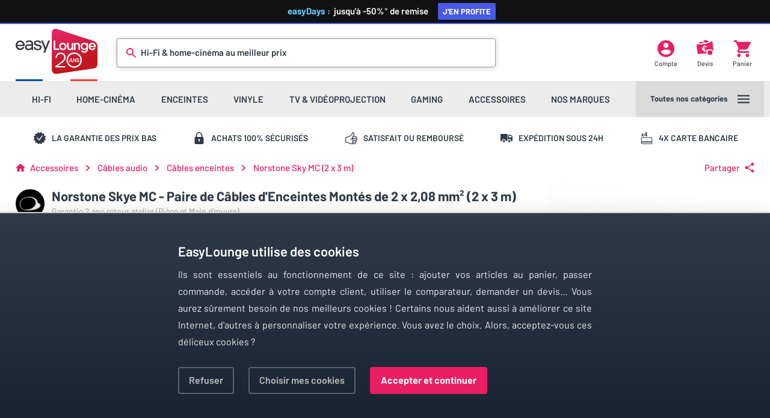

--- FILE ---
content_type: text/html; charset=utf-8
request_url: https://www.easylounge.com/cable-enceintes/norstone-sky-mc-2-x-3-m-62497
body_size: 12171
content:

<!DOCTYPE html>
<html lang="fr" xmlns:og="http://ogp.me/ns#">
<head>
    <script type="text/javascript">
        var Env = "PROD";
    </script>
    <script type="text/javascript" src="https://429a405a8024.edge.sdk.awswaf.com/429a405a8024/0628a9c6041c/challenge.js" defer></script>
    <!-- Google Tag Manager -->
    <script type="text/javascript">
        var dataLayer = dataLayer || [];
        var curPageGroup = 1;
        var consentCookie = RegExp("ezConsent[^;]+").exec(document.cookie);
        consentCookie = decodeURIComponent(consentCookie ? consentCookie.toString().replace(/^[^=]+./, "") : "");
        function gtag() { dataLayer.push(arguments); }
        gtag(
            'consent',
            'default',
            {
                'ad_storage': (consentCookie !== '' && consentCookie !== undefined && RegExp("adw_ads:true").exec(consentCookie) !== null) ? 'granted' : 'denied',
                'analytics_storage': 'granted',
                'functionality_storage': 'granted',
                'personalization_storage': 'granted',
                'security_storage': 'granted'
            }
        );
        (function (w, d, s, l, i) {
            w[l] = w[l] || []; w[l].push({
                'gtm.start':
                    new Date().getTime(), event: 'gtm.js'
            }); var f = d.getElementsByTagName(s)[0],
                j = d.createElement(s), dl = l != 'dataLayer' ? '&l=' + l : ''; j.async = true; j.src =
                    'https://www.googletagmanager.com/gtm.js?id=' + i + dl; f.parentNode.insertBefore(j, f);
        })(window, document, 'script', 'dataLayer', 'GTM-5GBF7P');</script>
    <!-- End Google Tag Manager -->
    <!-- Affilae tracking script -->
<script type="text/javascript">
    var _ae = {
        "pid":"6745a051150546a0eb85fd10"
    };
    (function() {
        var element = document.createElement('script'); element.type = 'text/javascript'; element.async = true;
        element.src = '//static.affilae.com/ae-v3.5.js';
        var scr = document.getElementsByTagName('script')[0]; scr.parentNode.insertBefore(element, scr);
    })();
</script>
<!-- End of Affilae tracking script -->
    <meta charset="UTF-8" />
    <meta name="viewport" content="width=device-width, height=device-height, initial-scale=1.0, viewport-fit=cover" />
            <title>Norstone Sky MC (2 x 3 m) | C&#226;bles enceintes sur EasyLounge</title>
            <meta name="description" content="Norstone Skye MC - Paire de C&#226;bles d&#39;Enceintes Mont&#233;s de 2 x 2,08 mm&#178; (2 x 3 m) - 2 x 2,08 mm&#178; - Conducteurs en cuivre OFC &#233;tam&#233; plaqu&#233; argent - Conducteurs isol&#233;s torsad&#233;s - Fiches bananes et fourches en aluminium - Contacts plaqu&#233;s or 24K" />
            <link rel="canonical" href="https://www.easylounge.com/cable-enceintes/norstone-sky-mc-2-x-1-5-m-62496" />
        
    <meta property="og:title" content="Norstone Sky MC (2 x 3 m) sur EasyLounge" />
    <meta property="og:image" content="/Content/photos/n/o/norsskymc3m,117133-800px.jpg" />
    <meta property="og:description" content="2 x 2,08 mm&#178; - Conducteurs en cuivre OFC &#233;tam&#233; plaqu&#233; argent - Conducteurs isol&#233;s torsad&#233;s - Fiches bananes et fourches en aluminium - Contacts plaqu&#233;s or 24K" />
    <meta property="og:url" content="https://www.easylounge.com/cable-enceintes/norstone-sky-mc-2-x-1-5-m-62496" />
    <link rel="dns-prefetch" href="https://ajax.googleapis.com" />
    <link rel="dns-prefetch" href="https://cdnjs.cloudflare.com" />
    <link href="/Content/css/jquery.fancybox.min.css" type="text/css" rel="stylesheet" />
    <link href="/Content/css/core.css" type="text/css" rel="stylesheet" />

    <link href="/Content/css/listprod-svg.css" type="text/css" rel="stylesheet" />
    <link href="/Content/css/product.css" type="text/css" rel="stylesheet" />
    <link rel="apple-touch-icon" sizes="180x180" href="/Content/favicons/apple-touch-icon.png" />
    <link rel="icon" type="image/png" sizes="32x32" href="/Content/favicons/favicon-32x32.png" />
    <link rel="icon" type="image/png" sizes="16x16" href="/Content/favicons/favicon-16x16.png" />
    <link rel="manifest" href="/Content/favicons/site.webmanifest" />
    <link rel="mask-icon" href="/Content/favicons/safari-pinned-tab.svg" color="#d20c26" />
    <link rel="shortcut icon" href="/Content/favicons/favicon.ico" />
    <meta name="msapplication-TileColor" content="#ffffff" />
    <meta name="msapplication-config" content="/Content/favicons/browserconfig.xml" />
    <meta name="theme-color" content="#ffffff" />
</head>
<body class="has-header-highlight">
    <div class="header-highlight" style="display:none;">
        <a href="/boutique/easydays" title="Boutique Early Black Friday">
            <b>easyDays :&nbsp;</b>&nbsp;jusqu'à&nbsp;-50%<i>*</i><span> de remise <span>J'en profite</span></span>
        </a>
    </div>
    <div class="header-background"></div>
    <header class="header-wrap">
        <div class="header-upper">
            <a class="logo-easylounge" href="/" title="Homepage EasyLounge" alt="EasyLounge"></a>

            <div class="search-bar ">
<div class="icon-search"></div>
<form action="/search" method="get">    <input class="search-input js-search-field" type="text" name="q" required="" id="small-searchterms" autocomplete="off">
    <div class="search-placeholder">Hi-Fi &amp; home-cinéma au meilleur prix</div>
    <div class="search-animation"></div>
</form><div class="js_search_suggestion_container search-sug-container"></div>

            </div>
            <a class="header-account js-my-account" href="/moncompte" title="Mon compte">
                <div class="header-icon icon-account"></div>
                <div class="header-icon-label">Compte</div>
            </a>
            <a href="/devis" class="header-quote js-devis" title="Mes devis">
                <div class="header-icon icon-quote"></div>
                <div class="header-icon-label">Devis</div>
            </a>
            <a class="header-cart" href="/panier" title="Mon panier">
                <div class="header-icon icon-cart"></div>
                <div class="header-icon-label">Panier</div>
            </a>
        </div>
        <div class="header-lower">
            <div class="menu-nav"></div>
            <div class="menu-more js-main-menu">
                <div class="menu-more-label">Toutes nos catégories</div>
                <div class="menu-more-icon">
                    <div class="icon-menu js-main-menu"></div>
                </div>
            </div>
        </div>
    </header>
    

<div class="rassurance-wrap">
    <div class="rassurance-item">
        <div class="rassurance-icon icon-warranty"></div>
        <span>La garantie des prix bas</span>
    </div>
    <div class="rassurance-item">
        <div class="rassurance-icon icon-secure"></div>
        <span>Achats 100% s&eacute;curis&eacute;s</span>
    </div>
    <div class="rassurance-item">
        <div class="rassurance-icon icon-thumb"></div>
        <span>Satisfait ou rembours&eacute;</span>
    </div>
    <div class="rassurance-item">
        <div class="rassurance-icon icon-delivery"></div>
        <span>Exp&eacute;dition sous 24h</span>
    </div>
    <div class="rassurance-item">
        <div class="rassurance-icon icon-credit"></div>
        <span>4x carte bancaire</span>
    </div>
</div><div class="breadcrumb-wrap">
    <div class="breadcrumb-container breadcrumb" itemscope itemtype="http://schema.org/BreadcrumbList">
        <div class="breadcrumb-icon icon-arrow keep is-hidden"></div>
        <a class="breadcrumb-icon icon-homepage" href="/"></a>
                        <div class="breadcrumb-label " itemprop="itemListElement" itemscope itemtype="http://schema.org/ListItem">
                    <a href="/accessoires/u-7" title="Accessoires" itemprop="item">
                        <span itemprop="name">Accessoires</span>
                        <meta itemprop="position" content="1"/>
                    </a>
                </div>
                <div class="breadcrumb-icon icon-arrow"></div>
                <div class="breadcrumb-label " itemprop="itemListElement" itemscope itemtype="http://schema.org/ListItem">
                    <a href="/cable-audio-c-398" title="C&#226;bles audio" itemprop="item">
                        <span itemprop="name">C&#226;bles audio</span>
                        <meta itemprop="position" content="2"/>
                    </a>
                </div>
                <div class="breadcrumb-icon icon-arrow"></div>
                <div class="breadcrumb-label keep" itemprop="itemListElement" itemscope itemtype="http://schema.org/ListItem">
                    <a href="/cable-enceintes/cable-enceintes-hifi-sc-1330" title="C&#226;bles enceintes" itemprop="item">
                        <span itemprop="name">C&#226;bles enceintes</span>
                        <meta itemprop="position" content="3"/>
                    </a>
                </div>
                    <div class="breadcrumb-icon icon-arrow"></div>
                <a class="breadcrumb-label ">Norstone Sky MC (2 x 3 m)</a>

    </div>
        <div class="breadcrumb-container share js-share-open">
            <div class="breadcrumb-label">Partager</div>
            <div class="breadcrumb-icon icon-share"></div>
        </div>
        <div class="share-wrap is-hidden">
            <a class="share-item js-share-item" data-network="facebook" target="_blank" title="Partager sur Facebook" onclick="if (window.google_tag_manager != undefined) {dataLayer.push({'event':'eventTracking','category':'Social Media','action':'Partage Facebook'});}">
                <div class="icon-facebook"></div>
            </a>
            <a class="share-item js-share-item" data-network="twitter" target="_blank" title="Tweeter" onclick="if (window.google_tag_manager != undefined) {dataLayer.push({'event':'eventTracking','category':'Social Media','action':'Partage Twitter'});}">
                <div class="icon-twitter"></div>
            </a>
            <a class="share-item js-share-item" data-network="pinterest" target="_blank" title="Partager sur Pinterest" onclick="if (window.google_tag_manager != undefined) {dataLayer.push({'event':'eventTracking','category':'Social Media','action':'Partage Pinterest'});}">
                <div class="icon-pinterest"></div>
            </a>
            <a class="share-item js-share-item" data-network="email" target="_blank" title="Envoyer par Email" onclick="if (window.google_tag_manager != undefined) {dataLayer.push({'event':'eventTracking','category':'Social Media','action':'Partage Email'});}">
                <div class="icon-contact"></div>
            </a>
            <a class="share-item" data-network="print" href="javascript:window.print()" title="Imprimer" onclick="if (window.google_tag_manager != undefined) {dataLayer.push({'event':'eventTracking','category':'Impression','action':'Impression'});}">
                <div class="icon-print"></div>
            </a>
            <div class="share-item close js-share-close">
                <div class="icon-close"></div>
            </div>
        </div>
</div>



<div class="content-wrap product-wrap" itemscope itemtype="http://schema.org/Product">
    <meta itemprop="name" content="Norstone Sky MC (2 x 3 m)" />
    <meta itemprop="brand" content="Norstone" />
    <meta itemprop="gtin13" content="3700795183557" />
    <meta itemprop="sku" content="NORSSKYMC3M" />
    <input type="hidden" id="product_id" value="62497" />
    <div class="product-head">
        <div class="product-title">
            <a class="product-brand-img" href="/marque/norstone-707" title="Norstone">
                <img class="lazyload" data-original="/Content/Marques/norstone/norstone-707-200px.png" alt="Norstone" src="data:image/svg+xml,%3Csvg xmlns='http://www.w3.org/2000/svg' viewBox='0 0 1 1'%3E%3C/svg%3E" width="48" height="48" />
            </a>
            <h1 itemprop="alternateName">Norstone Skye MC - Paire de C&#226;bles d&#39;Enceintes Mont&#233;s de 2 x 2,08 mm&#178; (2 x 3 m)</h1>
            <div class="product-garantie">Garantie 2 ans retour atelier  (Pi&#232;ce et Main d’œuvre)</div>
        </div>

            <div class="product-review js-view-review">
                    <div class="review-stars">
                                <span class="icon-star"></span>
                                <span class="icon-star"></span>
                                <span class="icon-star"></span>
                                <span class="icon-star"></span>
                                <span class="icon-star is-half"></span>
                    </div>
                    <div class="review-count">
                        Lire les  7 avis
                    </div>
            </div>

        <div class="product-image" data-type="photo">
            <a id="hrefImgProduct" data-pid="62497;n/o/norsskymc3m,117133;239
                            ;Sky MC (2 x 3 m);/cable-enceintes/norstone-sky-mc-2-x-1-5-m-62496;1;1">
                    <img alt="Norstone Sky MC (2 x 3 m)" src="/Content/photos/n/o/norsskymc3m,117133-1200px.jpg" itemprop="image" width="902" height="451" loading="eager" />
            </a>
        </div>
        <div class="product-image" data-type="video" style="display:none">
            
        </div>
            <div class="product-image-wrap thin-scrollbar" data-index-max="7">
                <div class="product-image is-active" data-type="photo" data-source="/Content/photos/n/o/norsskymc3m,117133" data-image-index="0">
                    <a data-fancybox="gallery" href="/Content/photos/n/o/norsskymc3m,117133-1200px.jpg"></a>
                    <img class="lazyload" data-original="/Content/photos/n/o/norsskymc3m,117133-111px.jpg" alt="Norstone Sky MC (2 x 3 m)" src="data:image/svg+xml,%3Csvg xmlns='http://www.w3.org/2000/svg' viewBox='0 0 2 1'%3E%3C/svg%3E" width="106" height="53" />
                </div>

                    <div class="product-image" data-type="photo" data-source="/Content/photos/n/o/norsskymc3m,117132" data-image-index="1">
                        <a data-fancybox="gallery" href="/Content/photos/n/o/norsskymc3m,117132-1200px.jpg"></a>
                        <img class="lazyload" data-original="/Content/photos/n/o/norsskymc3m,117132-111px.jpg" alt="Norstone Sky MC (2 x 3 m) (photo supp. n°1)" src="data:image/svg+xml,%3Csvg xmlns='http://www.w3.org/2000/svg' viewBox='0 0 2 1'%3E%3C/svg%3E" width="106" height="53" />
                    </div>
                    <div class="product-image" data-type="photo" data-source="/Content/photos/n/o/norsskymc3m,95034" data-image-index="2">
                        <a data-fancybox="gallery" href="/Content/photos/n/o/norsskymc3m,95034-1200px.jpg"></a>
                        <img class="lazyload" data-original="/Content/photos/n/o/norsskymc3m,95034-111px.jpg" alt="Norstone Sky MC (2 x 3 m) (photo supp. n°2)" src="data:image/svg+xml,%3Csvg xmlns='http://www.w3.org/2000/svg' viewBox='0 0 2 1'%3E%3C/svg%3E" width="106" height="53" />
                    </div>
                    <div class="product-image" data-type="photo" data-source="/Content/photos/n/o/norsskymc3m,117131" data-image-index="3">
                        <a data-fancybox="gallery" href="/Content/photos/n/o/norsskymc3m,117131-1200px.jpg"></a>
                        <img class="lazyload" data-original="/Content/photos/n/o/norsskymc3m,117131-111px.jpg" alt="Norstone Sky MC (2 x 3 m) (photo supp. n°3)" src="data:image/svg+xml,%3Csvg xmlns='http://www.w3.org/2000/svg' viewBox='0 0 2 1'%3E%3C/svg%3E" width="106" height="53" />
                    </div>
                    <div class="product-image" data-type="photo" data-source="/Content/photos/n/o/norsskymc3m,95035" data-image-index="4">
                        <a data-fancybox="gallery" href="/Content/photos/n/o/norsskymc3m,95035-1200px.jpg"></a>
                        <img class="lazyload" data-original="/Content/photos/n/o/norsskymc3m,95035-111px.jpg" alt="Norstone Sky MC (2 x 3 m) (photo supp. n°4)" src="data:image/svg+xml,%3Csvg xmlns='http://www.w3.org/2000/svg' viewBox='0 0 2 1'%3E%3C/svg%3E" width="106" height="53" />
                    </div>
                    <div class="product-image" data-type="photo" data-source="/Content/photos/n/o/norsskymc3m,95033" data-image-index="5">
                        <a data-fancybox="gallery" href="/Content/photos/n/o/norsskymc3m,95033-1200px.jpg"></a>
                        <img class="lazyload" data-original="/Content/photos/n/o/norsskymc3m,95033-111px.jpg" alt="Norstone Sky MC (2 x 3 m) (photo supp. n°5)" src="data:image/svg+xml,%3Csvg xmlns='http://www.w3.org/2000/svg' viewBox='0 0 2 1'%3E%3C/svg%3E" width="106" height="53" />
                    </div>
                    <div class="product-image" data-type="photo" data-source="/Content/photos/n/o/norsskymc3m,117129" data-image-index="6">
                        <a data-fancybox="gallery" href="/Content/photos/n/o/norsskymc3m,117129-1200px.jpg"></a>
                        <img class="lazyload" data-original="/Content/photos/n/o/norsskymc3m,117129-111px.jpg" alt="Norstone Sky MC (2 x 3 m) (photo supp. n°6)" src="data:image/svg+xml,%3Csvg xmlns='http://www.w3.org/2000/svg' viewBox='0 0 2 1'%3E%3C/svg%3E" width="106" height="53" />
                    </div>
                    <div class="product-image" data-type="photo" data-source="/Content/photos/n/o/norsskymc3m,117130" data-image-index="7">
                        <a data-fancybox="gallery" href="/Content/photos/n/o/norsskymc3m,117130-1200px.jpg"></a>
                        <img class="lazyload" data-original="/Content/photos/n/o/norsskymc3m,117130-111px.jpg" alt="Norstone Sky MC (2 x 3 m) (photo supp. n°7)" src="data:image/svg+xml,%3Csvg xmlns='http://www.w3.org/2000/svg' viewBox='0 0 2 1'%3E%3C/svg%3E" width="106" height="53" />
                    </div>
                                <div style="display:inline-block">&nbsp;</div>
            </div>
    </div>
    <div class="product-action-background"></div>
    <div class="product-action js-product-data" data-img="n/o/norsskymc3m,117133">
        <div class="product-action-container" style="" itemprop="offers" itemscope itemtype="http://schema.org/Offer">
            <meta itemprop="price" content="239" />
            <meta itemprop="priceCurrency" content="EUR" />
            <link itemprop="url" href="https://www.easylounge.com/cable-enceintes/norstone-sky-mc-2-x-1-5-m-62496" />
            <div class="product-price-container">
                
                    <div class="product-price ">
                                239&nbsp;&euro;
                    </div>
                                        <div class="product-price-4x">
                            <div class="lds-spinner"><div></div><div></div><div></div><div></div><div></div><div></div><div></div><div></div><div></div><div></div><div></div><div></div></div>
                        </div>
            </div>

                <div class="product-twins">
                    <div class="icon-select"></div>
                    <select class="js-twin-select">
                                <option value="/cable-enceintes/norstone-sky-mc-2-x-3-m-62497" selected="selected">Sky MC (2 x 3 m)</option>
                                <option value="/cable-enceintes/norstone-sky-mc-2-x-1-5-m-62496">Sky MC (2 x 1,5 m) (199,00 €)</option>
                    </select>

                </div>
            

            <div class="product-button primary js-add-cart" data-itemref="pr62497">
                <div class="product-button-icon icon-add-cart"></div>Ajouter au panier
            </div>
            <div class="product-info-wrap">
                    <div class="product-info-item">
                        <div class="product-info-icon icon-free-delivery"></div>
                        <div><b>Livraison offerte</b></div>
                        <div>Soit 4,90 &euro; d'économie</div>
                    </div>
                <div class="product-info-item">
                                <div class="product-info-icon icon-stock"></div>
                                <link itemprop="availability" href="http://schema.org/InStock" />
                                <div><b>En stock</b></div>
                                <div>Exp&#233;di&#233; sous 24h</div>
                </div>
                    <div class="product-info-item">
                        <div class="product-info-icon icon-credit"></div>
                        <div><b>Paiement en 3 à 4 fois</b></div>
                        <div>avec votre carte bancaire</div>
                    </div>
            </div>
                <div class="product-add-wrap">
                        <div class="product-add-item js-add-devis" data-itemref="62497">
                            <div class="product-add-icon icon-quote-add"></div>
                            <div class="product-add-label">Ajouter à <span>mon devis</span></div>
                        </div>
                    <div class="product-add-item js-add-comparator" data-itemref="62497">
                        <div class="product-add-icon icon-compare-add"></div>
                        <div class="product-add-label">Ajouter au <span>comparateur</span></div>
                    </div>
                </div>
                    <b class="product-contact-item js-gtf" data-gtu="L2NvbnRhY3QvNjI0OTc=">
                        Poser une question par email
                    </b>
        </div>
    </div>
    <div class="product-content">
        <div class="product-section is-collapsed">
            <div class="product-section-title">Description<div class="icon-switch"></div></div>
                        <div class="product-highlights-wrap">
                    <div class="product-highlights-item">
                        <div class="product-section-topic">Points forts</div>
                        <ul>
                                <li>Géométrie optimisée</li>
                                <li>Fiches bananes en aluminium</li>
                                <li>Contacts plaqués or 24K</li>
                                <li>Cuivre étamé désoxygéné à 99,999% plaqué argent</li>
                                <li>Fiches interchangeables bananes ou fourches </li>
                                <li>Gaine tressée</li>
                        </ul>
                    </div>
                                    <div class="product-highlights-item">

                        <div class="product-section-topic">Versions disponibles</div>
                        <div class="product-twins-container">
                                <a class="product-twins-item" href="/cable-enceintes/norstone-sky-mc-2-x-3-m-62497" title="Sky MC (2 x 3 m)">
                                            <div class="product-twins-label">
                                                 3 m (239,00 €)
                                            </div>
                                </a>
                                <a class="product-twins-item" href="/cable-enceintes/norstone-sky-mc-2-x-1-5-m-62496" title="Sky MC (2 x 1,5 m)">
                                            <div class="product-twins-label">
                                                 1,5 m (199,00 €)
                                            </div>
                                </a>
                        </div>
                    </div>
                                            </div>
            <div class="product-description-wrap">
                <h2 class="product-description-title">Norstone Skye MC, du c&#226;ble tr&#232;s performant pour les plaisirs des oreilles !</h2>
                <div class="product-description-content content-text" itemprop="description">
                    <p>La paire de c&acirc;bles d'enceintes NorStone Skye MC est pr&eacute;montr&eacute; avec fiches bananes et fourches interchangeables en aluminium pour un meilleur transfert de l'int&eacute;gralit&eacute; du signal. Les mat&eacute;riaux utilis&eacute;s sont de qualit&eacute; et la g&eacute;om&eacute;trie est parfaite pour une restitution claire et dynamique.</p>
<p>Le cuivre est &eacute;tam&eacute; d&eacute;soxyg&eacute;n&eacute; &agrave; 99,999% et plaqu&eacute; argent assurant un niveau de qualit&eacute; maximal. La structure du c&acirc;ble &agrave; &eacute;t&eacute; sp&eacute;cialement d&eacute;velopp&eacute;e pour assurer un transfert du signal de mani&egrave;re optimum. En effet, chacun des conducteurs de forte section est isol&eacute; individuellement et dispos&eacute; dans une structure torsad&eacute;e afin de prot&eacute;ger efficacement le signal contre les interf&eacute;rences &eacute;lectromagn&eacute;tiques.</p>
<p>Les fiches banane sont en aluminium avec des contacteurs en plaqu&eacute;s or de 24K. Le contact entre le c&acirc;ble et le bornier d'un ampli ou d'une enceinte est donc optimis&eacute;. R&eacute;sultat, la sc&egrave;ne sonore est large et le signal d'origine est restitu&eacute; tel qu'il a &eacute;t&eacute; trouv&eacute; &agrave; l'origine.</p>
                </div>
            </div>
        </div>
        <div class="product-section is-collapsed">
            <div class="product-section-title">Caractéristiques<div class="icon-switch"></div></div>
            <div class="product-features-wrap">
                <div class="product-section-topic">Informations générales</div>
                <table cellspacing="0" class="product-features-table">
                    <tbody>
                        <tr>
                            <td>Marque</td>
                            <td>Norstone</td>
                        </tr>
                        <tr>
                            <td>Modèle</td>
                            <td>Sky MC (2 x 3 m)</td>
                        </tr>
                            <tr>
                                <td>Couleur</td>
                                <td>Noir</td>
                            </tr>
                    </tbody>
                </table>
                    <div class="product-section-topic">Conception conducteur</div>
                    <table cellspacing="0" class="product-features-table">
                        <tbody>
                                <tr>
                                    <td>Section</td>
                                    <td>2,08 mm&#178;</td>
                                </tr>
                                <tr>
                                    <td>Conducteur</td>
                                    <td>Cuivre</td>
                                </tr>
                                <tr>
                                    <td>G&#233;om&#233;trie</td>
                                    <td>Semi Solides</td>
                                </tr>
                                <tr>
                                    <td>Longueur</td>
                                    <td>3 m</td>
                                </tr>
                                <tr>
                                    <td>Conditionnement</td>
                                    <td>Mont&#233; avec fiches</td>
                                </tr>
                        </tbody>
                    </table>
                    <div class="product-section-topic">Conception connecteur</div>
                    <table cellspacing="0" class="product-features-table">
                        <tbody>
                                <tr>
                                    <td>Type de connecteur</td>
                                    <td>Fourches, Fiches bananes</td>
                                </tr>
                                <tr>
                                    <td>Liaison c&#226;ble connecteur</td>
                                    <td>Soudure</td>
                                </tr>
                                <tr>
                                    <td>Connecteurs</td>
                                    <td>Cuivre OFC plaqu&#233; or</td>
                                </tr>
                                <tr>
                                    <td>Sp&#233;ciale Bi-amplification ou Bi-c&#226;blage</td>
                                    <td>Non</td>
                                </tr>
                        </tbody>
                    </table>
            </div>
        </div>
            <div class="product-section is-collapsed" id="review_section">
                <div class="product-section-title">
                    Avis clients
                        <div class="review-stars-title" itemprop="aggregateRating" itemscope itemtype="http://schema.org/AggregateRating">
                            <meta itemprop="worstRating" content="1" />
                            <meta itemprop="bestRating" content="5" />
                            <meta itemprop="reviewCount" content="7" />
                            <meta itemprop="ratingValue" content="4.9" />
                                    <span class="icon-star"></span>
                                    <span class="icon-star"></span>
                                    <span class="icon-star"></span>
                                    <span class="icon-star"></span>
                                    <span class="icon-star is-half"></span>
                        </div>
                    <div class="icon-switch"></div>
                </div>
                    <div class="product-split-wrap">
                        <div class="product-split-left">
                            <div class="product-section-topic">Cet article a recueilli 7 évaluations</div>
                            <div class="review-summary-table">
                                <div class="review-summary-block is-primary">
                                    <div class="review-summary-title">Note globale</div>
                                    <div class="review-summary-stars">
                                                <span class="icon-star"></span>
                                                <span class="icon-star"></span>
                                                <span class="icon-star"></span>
                                                <span class="icon-star"></span>
                                                <span class="icon-star is-half"></span>
                                    </div>
                                    <div class="review-summary-mark">4,9 / 5</div>
                                </div>
                                    <div class="review-summary-block">
                                        <div class="review-summary-title">Qualit&#233; de son</div>
                                        <div class="review-summary-stars">
                                                    <span class="icon-star"></span>
                                                    <span class="icon-star"></span>
                                                    <span class="icon-star"></span>
                                                    <span class="icon-star"></span>
                                                    <span class="icon-star"></span>
                                        </div>
                                        <div class="review-summary-mark">5 / 5</div>
                                    </div>
                                                                    <div class="review-summary-block">
                                        <div class="review-summary-title">Esth&#233;tique</div>
                                        <div class="review-summary-stars">
                                                    <span class="icon-star"></span>
                                                    <span class="icon-star"></span>
                                                    <span class="icon-star"></span>
                                                    <span class="icon-star"></span>
                                                    <span class="icon-star is-half"></span>
                                        </div>
                                        <div class="review-summary-mark">4,8 / 5</div>
                                    </div>
                                                                    <div class="review-summary-block">
                                        <div class="review-summary-title">Finition</div>
                                        <div class="review-summary-stars">
                                                    <span class="icon-star"></span>
                                                    <span class="icon-star"></span>
                                                    <span class="icon-star"></span>
                                                    <span class="icon-star"></span>
                                                    <span class="icon-star"></span>
                                        </div>
                                        <div class="review-summary-mark">5 / 5</div>
                                    </div>
                                                                    <div class="review-summary-block">
                                        <div class="review-summary-title">Robustesse</div>
                                        <div class="review-summary-stars">
                                                    <span class="icon-star"></span>
                                                    <span class="icon-star"></span>
                                                    <span class="icon-star"></span>
                                                    <span class="icon-star"></span>
                                                    <span class="icon-star is-half"></span>
                                        </div>
                                        <div class="review-summary-mark">4,8 / 5</div>
                                    </div>
                                                                    <div class="review-summary-block">
                                        <div class="review-summary-title">Qualit&#233;/Prix</div>
                                        <div class="review-summary-stars">
                                                    <span class="icon-star"></span>
                                                    <span class="icon-star"></span>
                                                    <span class="icon-star"></span>
                                                    <span class="icon-star"></span>
                                                    <span class="icon-star"></span>
                                        </div>
                                        <div class="review-summary-mark">5 / 5</div>
                                    </div>
                            </div>
                        </div>
                        <div class="product-split-right is-header">
                            <div class="product-section-topic">Partagez votre avis</div>
                            <div class="product-section-desc">Vous possédez cet article ? Vous l'avez déjà essayé ? Donnez votre avis et aidez les autres internautes à bien choisir.</div>
                            <div class="review-content-button js-new-avis" data-itemref="62497">Je donne mon avis</div>
                        </div>
                    </div>
                    <!-- ko foreach: avisModel.allComments -->
                    <div class="product-split-wrap">
                        <div class="product-review-profile">
                            <div class="icon-account"></div>
                            <div class="review-profile-details">
                                <b data-bind="text:Pseudo"></b><br>
                                Le <!-- ko text: DateString() --><!-- /ko --><br>
                                <!-- ko if: IsCertif -->
                                Acheteur certifié
                                <!-- /ko -->
                                <span data-bind="ifnot: IsCertif">
                                    <!-- ko text: Sex --><!-- /ko -->
                                    <!-- ko if: Sex() !== '' && Age() !== ''-->,&nbsp;<!-- /ko -->
                                    <!-- ko text: Age --><!-- /ko -->
                                </span>
                            </div>
                        </div>
                        <div class="product-split-left">
                            <div class="review-summary-table">
                                <div class="review-summary-block is-primary">
                                    <div class="review-summary-title">Note globale</div>
                                    <div class="review-summary-stars">
                                        <span class="icon-star" data-bind="css: {'is-empty': NoteGlobale() === 0}"></span>
                                        <span class="icon-star" data-bind="css: {'is-empty': NoteGlobale() < 2}"></span>
                                        <span class="icon-star" data-bind="css: {'is-empty': NoteGlobale() < 3}"></span>
                                        <span class="icon-star" data-bind="css: {'is-empty': NoteGlobale() < 4}"></span>
                                        <span class="icon-star" data-bind="css: {'is-empty': NoteGlobale() < 5}"></span>
                                    </div>
                                    <div class="review-summary-mark"><!--ko text: NoteGlobale--><!-- /ko -->&nbsp;/ 5</div>
                                </div>
                                <div class="review-summary-block" style="display:none" data-bind="visible: Note1() > 0">
                                    <div class="review-summary-title" data-bind="text: Note1Q"></div>
                                    <div class="review-summary-stars">
                                        <span class="icon-star" data-bind="css: {'is-empty': Note1() === 0}"></span>
                                        <span class="icon-star" data-bind="css: {'is-empty': Note1() < 2}"></span>
                                        <span class="icon-star" data-bind="css: {'is-empty': Note1() < 3}"></span>
                                        <span class="icon-star" data-bind="css: {'is-empty': Note1() < 4}"></span>
                                        <span class="icon-star" data-bind="css: {'is-empty': Note1() < 5}"></span>
                                    </div>
                                    <div class="review-summary-mark"><!--ko text: Note1 --><!-- /ko -->&nbsp;/ 5</div>
                                </div>
                                <div class="review-summary-block" style="display:none" data-bind="visible: Note2() > 0">
                                    <div class="review-summary-title" data-bind="text: Note2Q"></div>
                                    <div class="review-summary-stars">
                                        <span class="icon-star" data-bind="css: {'is-empty': Note2() === 0}"></span>
                                        <span class="icon-star" data-bind="css: {'is-empty': Note2() < 2}"></span>
                                        <span class="icon-star" data-bind="css: {'is-empty': Note2() < 3}"></span>
                                        <span class="icon-star" data-bind="css: {'is-empty': Note2() < 4}"></span>
                                        <span class="icon-star" data-bind="css: {'is-empty': Note2() < 5}"></span>
                                    </div>
                                    <div class="review-summary-mark"><!--ko text: Note2 --><!-- /ko -->&nbsp;/ 5</div>
                                </div>
                                <div class="review-summary-block" style="display:none" data-bind="visible: Note3() > 0">
                                    <div class="review-summary-title" data-bind="text: Note3Q"></div>
                                    <div class="review-summary-stars">
                                        <span class="icon-star" data-bind="css: {'is-empty': Note3() === 0}"></span>
                                        <span class="icon-star" data-bind="css: {'is-empty': Note3() < 2}"></span>
                                        <span class="icon-star" data-bind="css: {'is-empty': Note3() < 3}"></span>
                                        <span class="icon-star" data-bind="css: {'is-empty': Note3() < 4}"></span>
                                        <span class="icon-star" data-bind="css: {'is-empty': Note3() < 5}"></span>
                                    </div>
                                    <div class="review-summary-mark"><!--ko text: Note3 --><!-- /ko -->&nbsp;/ 5</div>
                                </div>
                                <div class="review-summary-block" style="display:none" data-bind="visible: Note4() > 0">
                                    <div class="review-summary-title" data-bind="text: Note4Q"></div>
                                    <div class="review-summary-stars">
                                        <span class="icon-star" data-bind="css: {'is-empty': Note4() === 0}"></span>
                                        <span class="icon-star" data-bind="css: {'is-empty': Note4() < 2}"></span>
                                        <span class="icon-star" data-bind="css: {'is-empty': Note4() < 3}"></span>
                                        <span class="icon-star" data-bind="css: {'is-empty': Note4() < 4}"></span>
                                        <span class="icon-star" data-bind="css: {'is-empty': Note4() < 5}"></span>
                                    </div>
                                    <div class="review-summary-mark"><!--ko text: Note4 --><!-- /ko -->&nbsp;/ 5</div>
                                </div>
                                <div class="review-summary-block" style="display:none" data-bind="visible: Note5() > 0">
                                    <div class="review-summary-title" data-bind="text: Note5Q"></div>
                                    <div class="review-summary-stars">
                                        <span class="icon-star" data-bind="css: {'is-empty': Note5() === 0}"></span>
                                        <span class="icon-star" data-bind="css: {'is-empty': Note5() < 2}"></span>
                                        <span class="icon-star" data-bind="css: {'is-empty': Note5() < 3}"></span>
                                        <span class="icon-star" data-bind="css: {'is-empty': Note5() < 4}"></span>
                                        <span class="icon-star" data-bind="css: {'is-empty': Note5() < 5}"></span>
                                    </div>
                                    <div class="review-summary-mark"><!--ko text: Note5 --><!-- /ko -->&nbsp;/ 5</div>
                                </div>
                            </div>
                            <div class="review-summary-advise">
                                <span class="is-ok">Le recommanderiez-vous à un ami ?</span>
                            </div>
                            <div class="review-summary-procon">
                                <ul>
                                    <li class="is-ok" data-bind="visible: JaimePositif1() != null && JaimePositif1() != '', text: JaimePositif1"></li>
                                    <li class="is-ok" data-bind="visible: JaimePositif2() != null && JaimePositif2() != '', text: JaimePositif2"></li>
                                    <li class="is-ok" data-bind="visible: JaimePositif3() != null && JaimePositif3() != '', text: JaimePositif3"></li>
                                    <li class="is-ko" data-bind="visible: JaimeNegatif1() != null && JaimeNegatif1() != '', text: JaimeNegatif1"></li>
                                    <li class="is-ko" data-bind="visible: JaimeNegatif2() != null && JaimeNegatif2() != '', text: JaimeNegatif2"></li>
                                    <li class="is-ko" data-bind="visible: JaimeNegatif3() != null && JaimeNegatif3() != '', text: JaimeNegatif3"></li>
                                </ul>
                            </div>
                        </div>
                        <div class="product-split-right">
                            <div class="product-section-topic" data-bind="visible: Titre() != null && Titre() !== '', text: Titre"></div>
                            <div class="product-section-desc" data-bind="html: Texte"></div>
                            <div class="product-section-topic">Avez-vous trouvé cet avis utile ?</div>
                            <div>
                                <div class="review-content-vote is-ok js-review-avis" data-bind="attr: {'data-id': ID}" data-value="true"><div class="icon-thumb is-ok"></div>Oui (<!-- ko text: UtileOK--><!-- /ko -->)</div>
                                <div class="review-content-vote is-ko js-review-avis" data-bind="attr: {'data-id': ID}" data-value="false"><div class="icon-thumb is-ko"></div>Non (<!-- ko text: UtileTotal() - UtileOK()--><!-- /ko -->)</div>
                            </div>
                        </div>
                    </div>
                    <!-- /ko -->
                    <div class="listing-footer" style="display:none" data-bind="visible: avisModel.nbPages() > 1">
                        <div class="listing-prev js-previous-page" data-bind="click: function() {avisModel.goToPage(avisModel.currentPage() - 1); TopAvis();}, css:{'is-visible': avisModel.currentPage() > 1}, event:{touchend: function() {avisModel.goToPage(avisModel.currentPage() - 1); TopAvis();}}"><div class="nav-icon icon-nav-prev"></div><span>Précédent</span></div>
                        <div class="listing-page is-selector is-visible">
                            <div class="icon-select"></div>
                            <select class="js-page-select" data-bind="options: avisModel.pages, optionsText: 'name', optionsValue: 'value', value: avisModel.currentPage(), event: {change: function() {avisModel.goToPage($('.js-page-select').val()); TopAvis();}}"></select>
                        </div>
                        <div class="listing-next js-next-page" data-bind="click: function() {avisModel.goToPage(avisModel.currentPage() + 1); TopAvis();}, event{touchend: function() {avisModel.goToPage(avisModel.currentPage() + 1); TopAvis();},}, css: {'is-visible': avisModel.currentPage() !== avisModel.nbPages()}"><span>Suivant</span><div class="nav-icon icon-nav-next"></div></div>
                    </div>
            </div>
                    <div class="product-section is-collapsed">
                <div class="product-section-title">Presse &amp; tests<div class="icon-switch"></div></div>
                                        <div class="product-split-wrap is-middle">
                            <div class="product-split-left">
                                <div class="product-split-image">
                                        <div class="js-gtf" data-gtu="aHR0cDovLw==" data-gtb="true"><img class="lazyload" data-original="/Content/LogoPress/diapason-d-or,11.jpg" src="data:image/svg+xml,%3Csvg xmlns='http://www.w3.org/2000/svg' viewBox='0 0 2 1'%3E%3C/svg%3E" width="406" height="203" alt="" /></div>
                                </div>
                            </div>
                            <blockquote class="product-split-right"   cite="http://"  >
                                <div class="product-section-topic">R&#233;compense Diapason d&#39;Or HiFi 2018</div>
                                <div class="product-section-desc">Belle impression de transparence et de proximité avec les instruments, pour une écoute toujours plaisante. Joli ciselé des violons, dynamique généreuse et image stéréo bien construite.</div>
                            </blockquote>
                        </div>
            </div>
    </div>
</div>
    <div class="content-wrap" id="related_products">        
        <div class="product-section-full" data-bind="visible: HasRelatedProduct">
            <div class="product-section-title">Découvrez la gamme <span data-bind="text: GammeName"></span></div>
            <div class="content-product-wrap is-related" data-bind="foreach: RelatedProducts">
                
<div data-bind="css: {'is-current': IsCurrent }" class="content-product-item">
    <a class="content-product-item-inner" data-bind="attr:{ href: ProductUrl, title: Label }">
        <div class="content-product-image">
            <img class="lazyload" data-bind="attr:{ 'data-original': Picture, alt: Label }" src="data:image/svg+xml,%3Csvg xmlns='http://www.w3.org/2000/svg' viewBox='0 0 2 1'%3E%3C/svg%3E" width="250" height="125" />
        </div>
        <div class="content-product-text">
            <div class="product-name"data-bind="text: Label" >&nbsp;</div>
            <div class="product-cat" data-bind="text: CategoryName">&nbsp;</div>
            <div class="product-price" data-bind="html: DisplayedPrice">&nbsp;</div>
        </div>
    </a>
</div>
            </div>
             <div class="content-more-button js-see-more-related" data-bind="visible: ShowMoreRelatedProduct">Voir toute la gamme</div>
        </div>

        <div class="product-section-full" data-bind="visible: HasAccessories">
            <div class="product-section-title">N'oubliez pas vos accessoires</div>
            <div class="content-product-wrap is-accessory" data-bind="foreach: Accessories">
                
<div data-bind="css: {'is-current': IsCurrent }" class="content-product-item">
    <a class="content-product-item-inner" data-bind="attr:{ href: ProductUrl, title: Label }">
        <div class="content-product-image">
            <img class="lazyload" data-bind="attr:{ 'data-original': Picture, alt: Label }" src="data:image/svg+xml,%3Csvg xmlns='http://www.w3.org/2000/svg' viewBox='0 0 2 1'%3E%3C/svg%3E" width="250" height="125" />
        </div>
        <div class="content-product-text">
            <div class="product-name"data-bind="text: Label" >&nbsp;</div>
            <div class="product-cat" data-bind="text: CategoryName">&nbsp;</div>
            <div class="product-price" data-bind="html: DisplayedPrice">&nbsp;</div>
        </div>
    </a>
</div>
            </div>
            <div class="content-more-button js-see-more-accessories" data-bind="visible: ShowMoreAccessories">Voir tous les accessoires</div>
        </div>

        <div class="product-content-footer">
            Tous les modèles de la marque à retrouver également dans notre boutique <a href="/marque/norstone-707">Norstone</a><br>Référence EasyLounge : <b>NORSSKYMC3M</b>
        </div>
    </div>

<script type="text/javascript">
    var previousPage = document.referrer;
    var listName;
    var listId;
    switch (true) {
        case /(localhost(|.+)|easylounge\.com)\/.+.-sc-[0-9]{2,5}/.test(previousPage):
            listName = 'Sous-catégorie';
            listId = 'sous_categorie';
            break;
        case /(localhost(|.+)|easylounge.com)\/search\?q=/.test(previousPage):
            listName = 'Recherche';
            listId = 'recherche';
            break;
        case /(localhost(|.+)|easylounge\.com)\/marque\/.+.-[0-9]{2,5}/.test(previousPage):
            listName = 'Marque';
            listId = 'marque';
            break;
        case /(localhost(|.+)|easylounge\.com)\/boutique/.test(previousPage):
            listName = 'Mini-boutique';
            listId = 'mini_boutique';
            break;
        case /(localhost(|.+)|easylounge\.com)\/Destockage/.test(previousPage):
            listName = 'Déstockage';
            listId = 'destockage';
            break;
        default:
            break;
    }
    var detailsData = {
        'event': 'detailsProduct',
        'ecommerce': {
            'detail': {
                'products': [{"name":"Norstone Sky MC (2 x 3 m)","id":"NORSSKYMC3M","price":"239.00","brand":"Norstone","category":"cable-enceintes","ezId":62497}]
                }
               }
    };
    var clicksData = {
        'event': 'clickProduct',
        'ecommerce': {
            'click': {
                'actionField': {'list': listName },
                'products': [{"name":"Norstone Sky MC (2 x 3 m)","id":"NORSSKYMC3M","price":"239.00","brand":"Norstone","category":"cable-enceintes"}]
                }
        }
    };
</script>




<script id="tmpl_financing_popup" type="text/x-jquery-tmpl">
    <div id="finWrapper" class="pop-fin-wrap">
    <div class="pop-fin-price"><b data-bind="text: monthlyInstallmentEnt"></b><span data-bind="text: monthlyInstallmentCent">.</span><b>&nbsp;&euro;</b><span>/mois</span></div>
    <div class="pop-fin-duration">sur <span data-bind="text: maturityInMonths">•</span> mois</div>
    <div class="pop-fin-selector">
        <div id="pop-fin-slider" class="fin-slider">
        </div>
        <div class="pop-fin-slider-label is-left">De <span data-bind="text: minMaturity">•</span> mois</div>
        <div class="pop-fin-slider-label is-right">jusqu'&agrave; <span data-bind="text: maxMaturity">•</span> mois</div>
    </div>
    <div class="pop-fin-alma pop-fin-summary" data-bind="visible: company() == 'Alma'" style="display:none;">
        <div class="pop-fin-alma-banner"></div>
        <div class="pop-fin-desc">Paiement par carte bancaire</div>
        <table>
            <caption>&Eacute;ch&eacute;ancier</caption>
            <tbody data-bind="foreach: schedule">
                <tr>
                    <td data-bind="text: date"></td>
                    <td><!-- ko text: amount.split('.')[0] --><!-- /ko --><span data-bind="text: '.'+amount.split('.')[1]"></span>&nbsp;&euro;</td>
                </tr>
            </tbody>
        </table>
    </div>
    <div class="pop-fin-younited pop-fin-summary" data-bind="visible: company() == 'Younited'" style="display:none;">
        <div class="pop-fin-younited-banner"></div>
        <div class="pop-fin-desc">Paiement par cr&eacute;dit avec accord imm&eacute;diat</div>
        <table>
            <tr>
                <td>Montant du cr&eacute;dit</td>
                <td><!-- ko text: creditAmountToFund().split('.')[0] --><!-- /ko --><span>.<!-- ko text: creditAmountToFund().split('.')[1] --><!-- /ko --></span>&nbsp;&euro;</td>
            </tr>
            <tr>
                <td><b>+ Int&eacute;r&ecirc;t du cr&eacute;dit</b></td>
                <td><b><!-- ko text: interestsTotalAmount().split('.')[0] --><!-- /ko --><span>.<!-- ko text: interestsTotalAmount().split('.')[1] --><!-- /ko --></span>&nbsp;&euro;</b></td>
            </tr>
        </table>
        <hr/>
        <table>
            <tr>
                <td><b>= Montant total d&ucirc;</b></td>
                <td><b><!-- ko text: creditTotalAmount().split('.')[0] --><!-- /ko --><span>.<!-- ko text: creditTotalAmount().split('.')[1] --><!-- /ko --></span>&nbsp;&euro;</b></td>
            </tr>
            <tr>
                <td>TAEG fixe</td>
                <td><!-- ko text: annualPercentageRate().split('.')[0] --><!-- /ko --><span>.<!-- ko text: annualPercentageRate().split('.')[1] --><!-- /ko -->&nbsp;%</span></td>
            </tr>
            <tr>
                <td>Taux d&eacute;biteur fixe</td>
                <td><!-- ko text: annualDebitRate().split('.')[0] --><!-- /ko --><span>.<!-- ko text: annualDebitRate().split('.')[1] --><!-- /ko -->&nbsp;%</span></td>
            </tr>
        </table>
    </div>
    <div class="pop-fin-legal">Un cr&eacute;dit vous engage et doit &ecirc;tre rembours&eacute;.<br/>V&eacute;rifiez vos capacit&eacute;s de remboursement avant de vous engager.</div>
</div>
</script>

    <footer>
        <div class="footer-upper-wrap">
    <div class="footer-icon-easylounge icon-easylounge"></div>
    <div class="footer-review-wrap">
        <div class="footer-review-title">Nos clients recommandent EasyLounge</div>
        <div class="footer-review-container thin-scrollbar is-light"></div>
        <div class="footer-review-total">Avis certifiés par <b class="js-gtf" data-gtu="aHR0cHM6Ly93d3cuYXZpcy12ZXJpZmllcy5jb20vYXZpcy1jbGllbnRzL2Vhc3lsb3VuZ2UuY29t" data-gtb="true">Avis-Vérifiés</b> <span>pour EasyLounge.com avec une note moyenne de <b><span class="js-avis-verifie-note">4.5</span> sur 5</b></span></div>
        <div class="footer-rassurance-wrap">
            <div class="footer-rassurance-item">
                <div class="rassurance-icon icon-delivery"></div>
                <div class="rassurance-label">Expédié sous 24h <span>Sur des milliers d'articles</span></div>
            </div>
            <div class="footer-rassurance-item">
                <div class="rassurance-icon icon-secure"></div>
                <div class="rassurance-label">Achats sécurisés <span>Vos données protégées</span></div>
            </div>
            <div class="footer-rassurance-item">
                <div class="rassurance-icon icon-credit"></div>
                <div class="rassurance-label">4x par carte bancaire <span>Paiement 3 à 4 mensualités</span></div>
            </div>
            <div class="footer-rassurance-item">
                <div class="rassurance-icon icon-thumb"></div>
                <div class="rassurance-label">Satisfait ou remboursé <span>14 jours pour changer d'avis</span></div>
            </div>
            <div class="footer-rassurance-item">
                <div class="rassurance-icon icon-warranty"></div>
                <div class="rassurance-label">Garantie 2 ans <span>Extension jusqu'à 5 ans</span></div>
            </div>
        </div>
    </div>
</div>

        <div class="footer-optin-wrap">
            <div class="footer-optin-icon icon-optin"></div>
            <div id="form_subscription" class="footer-optin-container">
                <div class="footer-optin-title">Actualités, promos et bons plans <span>Inscrivez-vous pour ne plus rien manquer !</span></div>
                <div class="footer-optin-frame">
                    <iframe data-w-type="embedded" frameborder="0" scrolling="no" marginheight="0" marginwidth="0" src="https://ywx8.mjt.lu/wgt/ywx8/0tsj/form?c=760fc27d" width="100%" style="height: 0;"></iframe>
                </div>
            </div>
        </div>
        <div class="footer-social-wrap">
            <div class="footer-social-container">
                <div data-gtu="aHR0cHM6Ly93d3cuZmFjZWJvb2suY29tL0Vhc3lMb3VuZ2Uv" data-gtb="true" class="footer-social-item js-gtf" onclick="if (window.google_tag_manager != undefined) {dataLayer.push({'event':'eventTracking','category':'Social Media','action':'Visite Facebook'});}">
                    <div class="social-icon icon-facebook"></div>
                </div>
                <div data-gtu="aHR0cHM6Ly90d2l0dGVyLmNvbS9FYXN5TG91bmdl" data-gtb="true" class="footer-social-item js-gtf" onclick="if (window.google_tag_manager != undefined) {dataLayer.push({'event':'eventTracking','category':'Social Media','action':'Visite Twitter'});}">
                    <div class="social-icon icon-twitter"></div>
                </div>
                <div data-gtu="aHR0cHM6Ly93d3cuaW5zdGFncmFtLmNvbS9lYXN5bG91bmdlXy8=" data-gtb="true" class="footer-social-item js-gtf" onclick="if (window.google_tag_manager != undefined) {dataLayer.push({'event':'eventTracking','category':'Social Media','action':'Visite Instagram'});}">
                    <div class="social-icon icon-insta"></div>
                </div>
                <div data-gtu="aHR0cHM6Ly93d3cucGludGVyZXN0LmZyL2Vhc3lsb3VuZ2Uv" data-gtb="true" class="footer-social-item js-gtf" onclick="if (window.google_tag_manager != undefined) {dataLayer.push({'event':'eventTracking','category':'Social Media','action':'Visite Pinterest'});}">
                    <div class="social-icon icon-pinterest"></div>
                </div>
                <div data-gtu="aHR0cHM6Ly93d3cueW91dHViZS5jb20vdXNlci9FYXN5TG91bmdlVFY=" data-gtb="true" class="footer-social-item js-gtf" onclick="if (window.google_tag_manager != undefined) {dataLayer.push({'event':'eventTracking','category':'Social Media','action':'Visite YouTube'});}">
                    <div class="social-icon icon-youtube"></div>
                </div>
            </div>
        </div>
        <div class="footer-links-wrap">
            <div class="footer-links-container">
                <div class="footer-links-item">
                    <p>Accès rapide</p>
                    <ul>
                        <li><a href="/contact" title="Nous contacter">Nous contacter</a></li>
                        <li><a class="js-my-account" href="/moncompte" title="Mon compte">Espace personnel</a></li>
                        <li><a class="js-devis" href="/devis" title="Mes devis">Devis personnalisés</a></li>
                        <li><a href="/Comparateur" title="Comparateur">Comparateur</a></li>
                    </ul>
                </div>
                <div class="footer-links-item">
                    <p>Liens pratiques</p>
                    <ul>
                        <li><a href="/page/information/conditions-generales-de-vente" title="Conditions générales de vente">Conditions générales</a></li>
                        <li><a href="/page/information/donnees-personnelles" title="Données personnelles">Données personnelles</a></li>
                        <li class="js-pick-my-cookies">Gérer mes cookies</li>
                    </ul>
                </div>
                <div class="footer-links-item">
                    <p>Informations</p>
                    <ul>
                        <li><a href="/page/information/qui-sommes-nous" title="Qui sommes-nous ?">Qui sommes-nous ?</a></li>
                        <li><a href="/page/aide/nos-services" title="Nos services">Nos services</a></li>
                        <li><a href="/page/aide/sav" title="Service après-vente">Service après-vente</a></li>
                    </ul>
                </div>
                <div class="footer-links-item">
                    <p>Nos sites web</p>
                    <ul>
                        <li class="js-gtf" data-gtu="Lw==">EasyLounge</li>
                        <li class="js-gtf" data-gtu="aHR0cHM6Ly93d3cuYXYtbWFya2V0LmNvbS8=" data-gtb="true">AV-Market</li>
                    </ul>
                </div>
            </div>
        </div>
        <div class="footer-links-copyright">
            <div class="links-copyright">&copy; EasyLounge 2026 - Tous droits réservés</div>
        </div>
        <div class="status-bar-wrap">
            <div class="status-bar-container">
                <a class="status-bar-item js-shopping  active " href="/" title="Shopping">
                    <div class="status-bar-icon icon-shopping"></div>
                    <div class="status-bar-label">Shopping</div>
                </a>
                <a class="status-bar-item js-devis js-devis-target "   href="/devis"   title="Mon devis">
                    <div class="status-bar-icon icon-quote"></div>
                    <div class="status-bar-label">Mon devis</div>
                </a>
                <a class="status-bar-item js-comparator-target "   href="/Comparateur"   title="Comparateur">
                    <div class="status-bar-icon icon-compare"></div>
                    <div class="status-bar-label">Comparateur</div>
                </a>
                <a class="status-bar-item js-my-account "   href="/moncompte"   title="Mon compte">
                    <div class="status-bar-icon icon-account"></div>
                    <div class="status-bar-label">Mon compte</div>
                </a>
                <a class="status-bar-item "   href="/contact"   title="Contact">
                    <div class="status-bar-icon icon-contact"></div>
                    <div class="status-bar-label">Contact</div>
                </a>
            </div>
        </div>
    </footer>

    <script id="tmpl_menu" type="text/x-jquery-tmpl">
    {{each data}}
    <a class="menu-item js-menu-item" data-nav-item="{{= href}}" href="{{= href}}" title="{{= name}}">
        <div class="menu-title">{{= name}}</div>
    </a>
    {{/each}}
    <a class="menu-item" href="/toutes-nos-marques" title="Nos marques">
        <div class="menu-title">Nos marques</div>
    </a>
    <div class="nav-wrap">
        <div class="loading-nav">
            <div class="spinner">
                <div class="cube1"></div>
                <div class="cube2"></div>
            </div>
        </div>
    </div>
</script>

<script id="tmpl_univers_menu" type="text/x-jquery-tmpl">
    {{each categories}}
    <div class="nav-item">
        <a class="nav-title" href="{{= href}}" title="{{= name}}">{{= name}}</a>
        <ul>
            {{each sousCategories}}
            <li>
                <a href="{{= href}}" title="{{= name}}">{{= name}}</a>
            </li>
            {{/each}}
        </ul>
    </div>
    {{/each}}
</script>

    <script id="tmpl_main_menu" type="text/x-jquery-tmpl">
    <div class="nav-secondary">
        <a href="/moncompte" title="Mon compte" alt="Mon compte" class="main-menu-item">
            <div class="main-menu-icon icon-account"></div>
            <div class="main-menu-label">Mon compte</div>
        </a>
        <a href="/devis" title="Mes devis" alt="Mes devis" class="main-menu-item">
            <div class="main-menu-icon icon-quote"></div>
            <div class="main-menu-label">Mes devis</div>
        </a>
        <a href="/Comparateur" title="Comparer" alt="Comparer" class="main-menu-item">
            <div class="main-menu-icon icon-compare"></div>
            <div class="main-menu-label">Comparer</div>
        </a>
        <a href="/contact" title="Contact" alt="Contact" class="main-menu-item">
            <div class="main-menu-icon icon-contact"></div>
            <div class="main-menu-label">Contact</div>
        </a>
    </div>
    {{each data}}
    <div class="nav-item">
        <a class="nav-title js-nav-title" href="{{= href}}">{{= name}}<div class="icon-more"></div></a>
        <ul>
            {{each categories}}
            <li><a href="{{= href}}">{{= name}}</a></li>
            {{/each}}
        </ul>
    </div>
    {{/each}}
    <div class="nav-wrap-header">
        <div class="main-menu-container">
            <a href="/Destockage" title="Déstockage" alt="Déstockage" class="main-menu-item">
                <div class="main-menu-icon icon-destock"></div>
                <div class="main-menu-label">Déstockage</div>
            </a>
            <a href="/page/guide-achat/sommaire-guides-achat" title="Guides d'achat" alt="Guides d'achat" class="main-menu-item">
                <div class="main-menu-icon icon-guides"></div>
                <div class="main-menu-label">Guides d'achat</div>
            </a>
            <a href="/contact" title="Nous contacter" alt="Nous contacter" class="main-menu-item">
                <div class="main-menu-icon icon-contact"></div>
                <div class="main-menu-label">Nous contacter</div>
            </a>
        </div>
        <div class="main-menu-close js-main-menu-close">
            <div class="close-menu-icon icon-close"></div>
        </div>
    </div>
    <div class="nav-wrap-footer">
        <div class="main-menu-container">
            <a href="/toutes-nos-marques" title="Toutes nos marques" alt="Toutes nos marques" class="main-menu-item">
                <div class="main-menu-icon icon-star-brand"></div>
                <div class="main-menu-label">Nos marques</div>
            </a>
            <a href="/marque/denon-1031" title="Denon" alt="Denon" class="main-menu-item">
                <div class="main-menu-label is-brand">Denon</div>
            </a>
            <a href="/marque/devialet-1218" title="Devialet" alt="Devialet" class="main-menu-item">
                <div class="main-menu-label is-brand">Devialet</div>
            </a>
            <a href="/marque/yamaha-497" title="Yamaha" alt="Yamaha" class="main-menu-item">
                <div class="main-menu-label is-brand">Yamaha</div>
            </a>
            <a href="/marque/focal-625" title="Focal" alt="Focal" class="main-menu-item">
                <div class="main-menu-label is-brand">Focal</div>
            </a>
            <a href="/marque/sonos-827" title="Sonos" alt="Sonos" class="main-menu-item">
                <div class="main-menu-label is-brand">Sonos</div>
            </a>
            <a href="/marque/elipson-983" title="Elipson" alt="Elipson" class="main-menu-item">
                <div class="main-menu-label is-brand">Elipson</div>
            </a>
            <a href="/marque/norstone-707" title="NorStone" alt="NorStone" class="main-menu-item">
                <div class="main-menu-label is-brand">NorStone</div>
            </a>
            <a href="/marque/samsung-144" title="Samsung" alt="Samsung" class="main-menu-item">
                <div class="main-menu-label is-brand">Samsung</div>
            </a>
            <a href="/marque/klipsch-836" title="Klipsch" alt="Klipsch" class="main-menu-item">
                <div class="main-menu-label is-brand">Klipsch</div>
            </a>
        </div>
    </div>
</script>    
    <script src="https://ajax.googleapis.com/ajax/libs/jquery/3.3.1/jquery.min.js" type="text/javascript"></script>
    <script src="/Scripts/Libs/jQuery/jQuery.tmpl.min.js" type="text/javascript"></script>
    <script src="https://cdnjs.cloudflare.com/ajax/libs/vanilla-lazyload/17.3.1/lazyload.min.js" type="text/javascript"></script>
    <script src="https://cdnjs.cloudflare.com/ajax/libs/fancybox/3.5.6/jquery.fancybox.min.js" type="text/javascript"></script>
    <script src="/Widget/MinifyAndConcat?filesNames=~%2FScripts%2FApp%2Fcore.js" asp-append-version="true" type="text/javascript"></script>
    <script type="text/javascript" src="https://app.mailjet.com/pas-nc-embedded-v1.js"></script>
    <script id="tmpl_panier_popup" type="text/x-jquery-tmpl">
    <div class="modal-add-cart">
        <div class="modal-add-cart-upper">
            <div class="add-cart-title">
                <div class="icon-check"></div>
                <div><h3 class="js-title">C'est dans le panier !</h3></div>
            </div>
            <div class="add-cart-header">
                <div class="add-cart-image">
                    <img src="/Content/photos/{{= NomImage}}-800px.jpg" title="{{= NomProduit}}" alt="{{= NomProduit}}" width="184" height="92" />
                </div>
                <div class="add-cart-container">
                    <div class="add-cart-product">
                        <div class="add-cart-name">{{= NomProduit}}</div>
                        <div class="cart-qty-wrap">
                            <div class="cart-qty-mod icon-minus js-qty-minus" data-qty="{{= MinQty}}" title="Retirer un article"></div>
                            <input class="cart-qty js-qty" data-id-cart="{{= idcart}}" type="text" value="{{= Quantity}}" {{if MinQty > 1}}disabled{{/if}}/>
                            <div class="cart-qty-mod icon-plus js-qty-plus" data-qty="{{= MinQty}}" title="Ajouter un article"></div>
                        </div>
                    </div>
                    {{if ExtPrix && ExtPrix > 0}}
                    <div class="add-cart-warranty cart-item is-warranty">
                        <div class="cart-details-wrap">
                            <div class="cart-warranty-image icon-cart-warranty"></div>
                            <div class="cart-details">
                                <div class="cart-title">
                                    Extension de garantie à 5 ans
                                    <div class="hide-on-add">
                                        (+{{= ExtPrix}}&nbsp;€)&nbsp;&nbsp;&nbsp;<div class="cart-recommended">Recommandée</div>
                                    </div>
                                </div>
                                <div class="cart-desc">Une tranquillité totale pour moins de {{= ExtPrixMensualise}}<span data-bind="visible: pn.ExtPrixMensualised() != ''">.{{= ExtPrixMensualised}}</span>&nbsp;€ par mois.</div>
                            </div>
                        </div>
                        <div class="cart-pricing">
                            <div class="cart-add-button" data-id-cart="{{= idcart}}">Ajouter</div>
                        </div>
                    </div>
                    {{/if}}
                </div>
            </div>
            <div class="add-cart-buttons">
                <div class="continue-shopping">Continuer mon shopping</div>
                <div class="go-to-cart">Voir mon panier</div>
            </div>
        </div>
        {{if Accessoires.length > 0}}
        <div class="modal-add-cart-lower">
            <div class="add-cart-related-title">
                <h3>N'oubliez pas vos <b>accessoires</b> :</h3>
            </div>
            <div class="add-cart-related-wrap">
                {{each Accessoires}}
                <div class="add-cart-related-item">
                    <a class="add-cart-related-inner" href="{{= Url}}" title="{{= NomCourt}}" alt="{{= NomCourt}}">
                        <div class="related-image">
                            <img src="/Content/photos/{{= NomPhoto}}-800px.jpg" alt="{{= NomCourt}}" title="{{= NomCourt}}" width="160" height="80" />
                        </div>
                        <div class="related-name">{{= NomLong}}</div>
                        <div class="related-action">
                            {{if DispoJour < 8 && DispoJour >= 0}}
                            <div class="related-availability">
                                <div class="icon-stock"></div>
                                <div class="related-stock">En stock</div>
                            </div>
                            {{/if}}
                            <div class="related-price">{{= Prix1e}}{{if Prix1c > 0}}<span>.{{= Prix1c}}</span>{{/if}}&nbsp;€</div>
                            <div class="related-button js-add-related" data-itemref="pr{{= id}}">Ajouter</div>
                        </div>
                    </a>
                </div>
                {{/each}}
            </div>
        </div>
        {{/if}}
    </div>
</script>
    <script id="tmpl_avis_verif" type="text/x-jquery-tmpl">
    <div class="footer-review-item">
        <div class="review-stars"></div>
        <div class="review-description">{{= Review}}</div>
        <div class="review-footer"><b>{{= FirstName}} {{= LastName}}.</b> - Le {{= ReviewDate}}</div>
    </div>
</script>

    <script id="tmpl_search_suggestions" type="text/x-jquery-tmpl">
    <div class="search-sug-wrap">
        {{each data.Marques}}
        <a class="search-sug-item" href="{{= Url}}">
            <div class="search-sug-img" style="background:url('/Content/Marques/{{html PathPng}}-200px.png') center no-repeat"></div>
            <div class="search-sug-info">
                <div class="search-sug-title">{{html Nom}} <span>({{= productCount}})</span></div>
                <div class="search-sug-sub">Marque</div>
            </div>
        </a>
        {{/each}}
        {{each data.SubCategories}}
        <a class="search-sug-item" href="{{= Url}}">
            <div class="search-sug-img" style="background:url('{{html image}}') center no-repeat"></div>
            <div class="search-sug-info">
                <div class="search-sug-title">{{html Nom}} <span>({{= productCount}})</span></div>
                <div class="search-sug-sub">Sous-catégorie</div>
            </div>
        </a>
        {{/each}}
        {{each data.Produits}}
        <a class="search-sug-item" href="{{= Url}}">
            <div class="search-sug-img" style="background:url('/Content/photos/{{html NomPhoto}}-111px.jpg') center no-repeat"></div>
            <div class="search-sug-info">
                <div class="search-sug-title">{{html Marque}} {{html NomCourt}}</div>
                <div class="search-sug-sub">{{= SlugCat}}</div>
            </div>
        </a>
        {{/each}}
    </div>
    <a href="/search?q={{= data.Search}}" class="search-sug-more" title="Voir tous les résultats">Voir tous les résultats</a>
</script>


    <script>var hasPrivateSale = false; var userIsLogged = false; var pricePrivateSale = parseFloat(0);</script>
    <script src="https://ajax.googleapis.com/ajax/libs/jqueryui/1.12.1/jquery-ui.min.js" type="text/javascript"></script>
    <script src="https://cdnjs.cloudflare.com/ajax/libs/jqueryui-touch-punch/0.2.3/jquery.ui.touch-punch.min.js" type="text/javascript"></script>
    <script src="https://cdnjs.cloudflare.com/ajax/libs/knockout/3.4.2/knockout-min.js" type="text/javascript"></script>
    <script src="https://cdnjs.cloudflare.com/ajax/libs/knockout.mapping/2.4.1/knockout.mapping.min.js" type="text/javascript"></script>
    <script src="https://cdnjs.cloudflare.com/ajax/libs/jquery.touchswipe/1.6.19/jquery.touchSwipe.min.js" type="text/javascript"></script>
        <script src="/Widget/MinifyAndConcat?filesNames=~%2FScripts%2FApp%2Fproduct.js%2C~%2FScripts%2FApp%2Fnegotiation.js" type="text/javascript"></script>
</body>
</html>


--- FILE ---
content_type: text/css
request_url: https://www.easylounge.com/Content/css/listprod-svg.css
body_size: 710
content:
.icon-nav-next,.icon-nav-prev,.icon-switch,.icon-quote-add,.icon-compare-add,.icon-add-cart,.icon-stock-sup,.icon-stock-soon,.icon-commande,.icon-free-delivery{background:transparent url("../svg/listprod-sprite.svg") no-repeat}.listing-footer{display:-webkit-box;display:-moz-box;display:-ms-flexbox;display:-webkit-flex;display:flex;-webkit-box-pack:justify;-ms-flex-pack:justify;-webkit-justify-content:space-between;-moz-justify-content:space-between;justify-content:space-between;-webkit-box-flex:1;-webkit-flex:1 0 80%;-moz-box-flex:1;-moz-flex:1 0 80%;-ms-flex:1 0 80%;flex:1 0 80%;padding:16px;background:#f5f5f5}.listing-footer>div{background-color:#fff;position:relative;visibility:hidden;-webkit-box-flex:0;-webkit-flex:0 1 auto;-moz-box-flex:0;-moz-flex:0 1 auto;-ms-flex:0 1 auto;flex:0 1 auto;height:40px;padding:4px 16px;border:1.5px solid #959aa1;border-radius:4px;font-size:16px;line-height:27px;font-weight:600;color:#46454b;text-align:center;white-space:nowrap;cursor:pointer}.listing-footer>div.is-visible{visibility:visible}.listing-footer>div:hover{border-color:#46454b;box-shadow:0 0 30px rgba(0,0,0,.1)}.listing-footer .nav-icon{position:absolute;top:6.5px;left:5px;width:24px;height:24px;background-size:200px !important;background-position:-150px 0}@media screen and (max-width: 799px){.listing-footer .listing-prev,.listing-footer .listing-next{padding:4px 20px !important}.listing-footer .listing-prev span,.listing-footer .listing-next span{display:none}.listing-footer .listing-prev .nav-icon,.listing-footer .listing-next .nav-icon{left:0 !important;right:0 !important;margin:0 auto}}.listing-footer .listing-prev{margin-right:8px;padding-left:32px}.listing-footer .listing-page{-webkit-box-flex:0;-webkit-flex:0 1 auto;-moz-box-flex:0;-moz-flex:0 1 auto;-ms-flex:0 1 auto;flex:0 1 auto;position:relative;padding:0;border:none;font-size:16px;line-height:27px;font-weight:600;color:#46454b;text-align:center;cursor:pointer}.listing-footer .listing-page .icon-select{position:absolute;top:8px;right:10px;width:20px;height:20px;pointer-events:none;cursor:pointer;background-size:625px !important;background-position:-39.6666666667px -414.6666666667px}.listing-footer .listing-page select{background:#fff;max-width:144px;min-width:91px;padding:4px 28px 6px 12px;border:1.5px solid #959aa1;border-radius:4px;white-space:nowrap;cursor:pointer}.listing-footer .listing-page select:hover{border-color:#46454b;box-shadow:0 0 30px rgba(0,0,0,.1)}.listing-footer .listing-next{margin-left:8px;padding-right:32px}.listing-footer .listing-next .nav-icon{left:auto;right:5px;background-position:-150px -50px}


--- FILE ---
content_type: image/svg+xml
request_url: https://www.easylounge.com/Content/svg/listprod-sprite.svg
body_size: 2631
content:
<svg xmlns="http://www.w3.org/2000/svg" xmlns:xlink="http://www.w3.org/1999/xlink" viewBox="0 0 200px 200px" width="200px" height="200px">
    <!-- icon-free-delivery -->
    <g fill="#1976D2" transform="translate(0 -1.135)">
        <path d="m7.948 6.864a25.732 25.732 0 0 0 4-.3 3.154 3.154 0 0 0 2.061-1.416 3.074 3.074 0 0 0 .348-2.379 2.086 2.086 0 0 0 -.928-1.279 2.61 2.61 0 0 0 -1.367-.354 3.513 3.513 0 0 0 -1.842.52 8.861 8.861 0 0 0 -2.731 2.835c-.092.152-.179.3-.261.462-.082-.155-.169-.31-.261-.462a8.851 8.851 0 0 0 -2.729-2.835 3.513 3.513 0 0 0 -1.838-.52 2.615 2.615 0 0 0 -1.367.354 2.08 2.08 0 0 0 -.933 1.279 3.07 3.07 0 0 0 .349 2.379 3.152 3.152 0 0 0 2.061 1.416 25.812 25.812 0 0 0 4.005.3zm.352-1.255a7.641 7.641 0 0 1 2.6-2.9 2.253 2.253 0 0 1 1.165-.318.974.974 0 0 1 1.086.7 1.822 1.822 0 0 1 -.2 1.407 1.874 1.874 0 0 1 -1.26.848 23.3 23.3 0 0 1 -3.391.26zm-5.525-.265a1.892 1.892 0 0 1 -1.26-.844 1.822 1.822 0 0 1 -.2-1.407.974.974 0 0 1 1.085-.7 2.278 2.278 0 0 1 1.166.318 7.592 7.592 0 0 1 2.319 2.403c.1.163.193.33.279.5a23.737 23.737 0 0 1 -3.389-.27z"/>
        <path d="m1.724 7.644h11.2a.945.945 0 0 1 .945.946v10.943a.945.945 0 0 1 -.945.945h-1.973a.152.152 0 0 1 -.152-.147 3.561 3.561 0 0 0 -7.113 0 .151.151 0 0 1 -.153.147h-1.792a.945.945 0 0 1 -.941-.945v-10.943a.945.945 0 0 1 .928-.946z"/>
        <path d="m14.7 8.668v8.732a.248.248 0 0 0 .25.246.242.242 0 0 0 .166-.065 3.794 3.794 0 0 1 6.284 2.865v.3a.3.3 0 0 0 .27.321.253.253 0 0 0 .055 0c1.586-.157 2.275-1.067 2.275-2.074v-5.079c0-3.694-2.638-5.257-4.683-5.257zm1.759 1.5h2.692a3.159 3.159 0 0 1 3.083 3.232v.031h-5.773z"/>
        <path d="m15.041 20.485a2.38 2.38 0 1 1 2.379 2.381 2.378 2.378 0 0 1 -2.379-2.381zm1.555 0a.825.825 0 1 0 .825-.825.825.825 0 0 0 -.825.825z"/>
        <path d="m4.848 20.485a2.38 2.38 0 1 1 2.38 2.381 2.379 2.379 0 0 1 -2.38-2.381zm1.555 0a.825.825 0 1 0 .825-.825.825.825 0 0 0 -.825.825z"/>
    </g>
    <!-- icon-commande -->
    <g fill="#F57F17" transform="translate(0 50)">
        <path d="m0 19.054 8.567 4.946v-9.887l-8.567-4.945z"/>
        <path d="m23.439 4.365a7.129 7.129 0 0 0 -13.056-.2l-1.331-.775-8.57 4.95 3.83 2.21 5.426-3.11a7.1 7.1 0 0 0 .09.877l-4.7 2.693 3.92 2.27 2.463-1.418c.1.111.194.224.3.329.13.13.267.25.4.369l-2.679 1.56v9.89l8.58-4.95v-4.893a7.138 7.138 0 0 0 5.327-9.8zm-1.339 4.993a5.706 5.706 0 1 1 .447-2.214 5.678 5.678 0 0 1 -.447 2.214z" transform="translate(0 -.006)"/>
        <path d="m16.567 2.965v3.899h-2.634v1.055h3.69v-4.954z"/>
    </g>
    <!-- icon-stock-soon -->
    <g fill="#1976D2" transform="translate(0 100)">
        <path d="m0 19.054 8.567 4.946v-9.887l-8.567-4.945z"/>
        <path d="m23.439 4.365a7.129 7.129 0 0 0 -13.056-.2l-1.331-.775-8.57 4.95 3.83 2.21 5.426-3.11a7.1 7.1 0 0 0 .09.877l-4.7 2.693 3.92 2.27 2.463-1.418c.1.111.194.224.3.329.13.13.267.25.4.369l-2.679 1.56v9.89l8.58-4.95v-4.893a7.138 7.138 0 0 0 5.327-9.8zm-1.339 4.993a5.706 5.706 0 1 1 .447-2.214 5.678 5.678 0 0 1 -.447 2.214z" transform="translate(0 -.006)"/>
        <path d="m16.567 2.965v3.899h-2.634v1.055h3.69v-4.954z"/>
    </g>
    <!-- icon-stock-sup -->
    <g fill="#4CAF50" transform="translate(0 150)">
        <path d="m15.486 2.873-1.67-.947-4.122 4.541-3.084-1.728-1.26 1.387 4.725 2.707.004-.004.005.004 1.259-1.387-.005-.004z"/>
        <path d="m22.376 14.332-.564-13.685a.675.675 0 0 0 -.675-.647h-1.037a.675.675 0 0 0 -.673.623l-1.053 13.709h-.744l-4.625-3.058a.457.457 0 0 0 -.709.382v2.57l-5.464-3.042a.457.457 0 0 0 -.68.4v2.643l-5.464-3.043a.457.457 0 0 0 -.68.4l-.008 11.797a.617.617 0 0 0 .617.619h22.766a.617.617 0 0 0 .617-.619v-8.481a.563.563 0 0 0 -.563-.563zm-16.596 4.387h-3.48v-2.256h3.48zm5.638 0h-3.477v-2.256h3.477zm5.639 0h-3.477v-2.256h3.477z"/>
    </g>
    <!-- icon-add-cart -->
    <g transform="translate(50 0)">
        <path d="m11.9 9.259h2.381v-3.284h3.571v-2.19h-3.567v-3.285h-2.385v3.285h-3.567v2.19h3.567zm-4.757 9.855a2.2 2.2 0 1 0 -.311 4.379 2.018 2.018 0 0 0 .311 0 2.2 2.2 0 1 0 .341-4.379 2.157 2.157 0 0 0 -.341 0zm11.9 0a2.2 2.2 0 1 0 2.385 2.186 2.286 2.286 0 0 0 -2.379-2.189zm-11.7-3.559.036-.131 1.071-1.785h8.869a2.408 2.408 0 0 0 2.084-1.128l4.597-7.675-2.073-1.051h-.012l-1.309 2.19-3.286 5.474h-8.361l-.159-.295-2.657-5.179-1.131-2.19-1.12-2.185h-3.892v2.19h2.381l4.29 8.31-1.61 2.683a1.993 1.993 0 0 0 -.3 1.051 2.3 2.3 0 0 0 2.381 2.19h14.286v-2.19h-13.786a.292.292 0 0 1 -.297-.279z" fill="#fff"/>
    </g>
    <!-- icon-compare-add -->
    <g fill="#fff" transform="translate(50 50)">
        <path d="m13.2 19.231v-12.324a2.6 2.6 0 0 0 1.384-1.907l8.369-1.009a.916.916 0 0 0 .8-1.017.919.919 0 0 0 -1.024-.8l-8.517 1.033a2.623 2.623 0 0 0 -4.691.566l-8.47 1.027a.915.915 0 0 0 -.8 1.017.918.918 0 0 0 1.023.8l8.319-1a2.623 2.623 0 0 0 1.211 1.3v12.32c-3.15.237-3.775 1.384-3.775 2.769h9.942c-.002-1.391-.618-2.538-3.771-2.775zm-1.2-13.375a1.26 1.26 0 1 1 1.269-1.256 1.264 1.264 0 0 1 -1.269 1.256z"/>
        <path d="m4.047 7.6a.5.5 0 0 0 -.811 0c-.949 1.289-3.236 4.555-3.236 6.142a3.641 3.641 0 0 0 7.281.008v-.008c0-1.582-2.281-4.852-3.234-6.142zm-2.707 5.578a15.414 15.414 0 0 1 2.033-3.47.334.334 0 0 1 .465-.08.342.342 0 0 1 .081.08 15.414 15.414 0 0 1 2.033 3.47z"/>
        <path d="m20.767 5.231a.505.505 0 0 0 -.7-.109.49.49 0 0 0 -.109.109c-.949 1.289-3.236 4.555-3.236 6.142a3.641 3.641 0 0 0 7.281 0c-.003-1.584-2.287-4.853-3.236-6.142zm-2.708 5.577a15.474 15.474 0 0 1 2.033-3.47.334.334 0 0 1 .546 0 15.414 15.414 0 0 1 2.033 3.47z"/>
    </g>
    <!-- icon-quote-add -->
    <g fill="#fff" transform="translate(50 100)">
        <g transform="translate(0 -1.5)">
            <path d="M23.994,15.657l-1.5-12a.751.751,0,0,0-1.172-.524C17.249,5.967,11.909,7.005,8.148,7.378A43.6,43.6,0,0,1,.817,7.5a.749.749,0,0,0-.81.855l1.5,11.984A.75.75,0,0,0,2.249,21a60.39,60.39,0,0,0,11.061-.937,1.163,1.163,0,0,0,.944-1.148,4.874,4.874,0,0,1,8.829-2.633c.316.438.986-.022.911-.625Zm-8.614-.108c-1.38,3.306-4.794,2.905-6.334.325a2.839,2.839,0,0,1-.463.07.75.75,0,0,1-.13-1.489c.031-.005.005.029-.065-.369s-.034-.375-.065-.369a.75.75,0,0,1-.26-1.478l.332-.058c.563-2.943,3.627-4.5,6.063-1.861a.75.75,0,1,1-1.1,1.016,2.136,2.136,0,0,0-1.794-.856,2.1,2.1,0,0,0-1.529,1.412l.985-.173a.75.75,0,0,1,.261,1.477l-1.46.257a3.894,3.894,0,0,0,.131.739l1.459-.258a.75.75,0,1,1,.26,1.477l-.985.174a2.091,2.091,0,0,0,1.919.8c.715-.126,1.153-.841,1.394-1.418a.75.75,0,1,1,1.384.578Z"/><path d="M19.125,22.5A3.375,3.375,0,1,1,22.5,19.125,3.379,3.379,0,0,1,19.125,22.5Z"/><path d="M9.654,2.363a.374.374,0,0,0,.013.646A6.046,6.046,0,0,1,11.76,4.953a.564.564,0,0,0,.591.242,31.863,31.863,0,0,0,4.5-1.33.374.374,0,0,0,.133-.613,5.988,5.988,0,0,0-7.329-.889Z"/><path d="M3.182,5.51a.375.375,0,0,0,.3.6,42.511,42.511,0,0,0,6.209-.432A.375.375,0,0,0,9.9,5.038a4.494,4.494,0,0,0-6.715.472Z"/>
        </g>
    </g>
    <!-- icon-switch -->
    <g transform="translate(100 0)">
        <g fill="#1976D2">
            <g id="ic-switch">
                <path d="m24 13.714h-10.286v10.286h-3.428v-10.286h-10.286v-3.428h10.286v-10.286h3.428v10.286h10.286z"/>
                <path d="m24 64h-24v-4h24z"/>
            </g>
        </g>
        <use xlink:href="#ic-switch" fill="#46454B" x="0" y="100px"/>
    </g>
    <!-- icon-nav-prev -->
    <g fill="#46454B" transform="translate(150 0.5)">
        <path d="M15.41 7.41L14 6l-6 6 6 6 1.41-1.41L10.83 12z"/>
        <path d="M0 0h24v24H0z" fill="none"/>
    </g>
    <!-- icon-nav-next -->
    <g fill="#46454B" transform="translate(150 50)">
        <path d="M10 6L8.59 7.41 13.17 12l-4.58 4.59L10 18l6-6z"/>
        <path d="M0 0h24v24H0z" fill="none"/>
    </g>
</svg>

--- FILE ---
content_type: application/javascript; charset=utf-8
request_url: https://www.easylounge.com/Widget/MinifyAndConcat?filesNames=~%2FScripts%2FApp%2Fcore.js
body_size: 11422
content:
var menuDataSource=[];var documentClick=false;var currentHrefPath="";var assertClickOrTouch=function(b,a){b.preventDefault();b.stopPropagation();if(b.type==="click"){documentClick=true;}if(documentClick){a(b);}documentClick=false;};var toggleLoadAnimation=function(b,a){switch(a){case"set":var c=b.innerHeight()/2-32+parseInt(b.parent().css("padding-top"),10)+parseInt(b.parent().css("padding-bottom"),10);var d='<div class="lds-ellipsis" style="top:'+c+'px"><div></div><div></div><div></div><div></div></div>';b.after(d);b.prop("disabled",true).addClass("is-loading");break;case"reset":b.siblings(".lds-ellipsis").remove();b.prop("disabled",false).removeClass("is-loading");break;}};var ezLazyLoad=new LazyLoad({elements_selector:".lazyload",data_src:"original"});$(document).ready(function(){initCompIcon();$(document).on("touchstart",function(){documentClick=true;});$(document).on("touchmove",function(){documentClick=false;});var j='<div class="loading-nav"><div class="spinner"><div class="cube1"></div><div class="cube2"></div></div></div>';function f(){$("body").off("touchstart click");$(".menu-nav .menu-item").removeClass("is-active");$(".nav-wrap").removeClass("is-main-menu");$(".icon-menu.js-main-menu").removeClass("icon-close");$(".nav-wrap").html(j);}$(document).on("click touchend",".js-menu-item",function(p){var o=$(this);assertClickOrTouch(p,function(){if(o.hasClass("is-active")){f();}else{f();o.addClass("is-active");var e=menuDataSource.filter(function(q){return q.href===o.data("nav-item");})[0];$(".nav-wrap").html($("#tmpl_univers_menu").tmpl(e));$("body").on("touchstart click",function(r){var q=$(".nav-wrap");var s=$(r.target);if(q.is(s)){r.preventDefault();r.stopPropagation();}else{if(s.hasClass("js-menu-item")||s.parent().hasClass("js-menu-item")||s.hasClass("js-main-menu")||s.parent().hasClass("js-main-menu")){return;}else{if(!q.is(s)&&q.has(s).length===0){r.preventDefault();r.stopPropagation();f();}}}});}});});$.ajax({url:window.location.origin+"/Content/json/menu.json",dataType:"json",success:function(e){menuDataSource=e;$(".menu-nav").empty();$(".menu-nav").html($("#tmpl_menu").tmpl({"data":e}));}});$.ajax({url:"/Account/LoggedIn",method:"get",success:function(e){if(e.LoggedIn===true){$(".header-icon.icon-account").addClass("is-logged");initDevisIcon();initCartIcon();}}});$(document).on("click touchend",".js-gtf",function(p){var o=$(this);assertClickOrTouch(p,function(){p.preventDefault();p.stopPropagation();var e=o.data("gtu");if(o.data("gtb")){var q=window.open(decodeURIComponent(window.atob(e)),"_blank");q.focus();}else{document.location.href=decodeURIComponent(window.atob(e));}});});$(document).on("click touchend",".js-main-menu",function(o){assertClickOrTouch(o,function(){f();$(".nav-wrap").html($("#tmpl_main_menu").tmpl({"data":menuDataSource}));$(".nav-wrap").addClass("is-main-menu");$(".icon-menu.js-main-menu").addClass("icon-close");$("body").on("touchstart click",function(q){var p=$(".nav-wrap");var r=$(q.target);if(p.is(r)){q.preventDefault();q.stopPropagation();}else{if(!p.is(r)&&p.has(r).length===0){q.preventDefault();q.stopPropagation();f();}}});});});$(document).on("click touchend",".js-main-menu-close",function(o){assertClickOrTouch(o,function(){o.preventDefault();o.stopPropagation();f();});});$(document).on("click touchend",".js-nav-title",function(p){var o=$(this);assertClickOrTouch(p,function(){if($(window).width()<640){p.preventDefault();p.stopPropagation();if(o.hasClass("is-active")){o.removeClass("is-active");}else{$(".js-nav-title").removeClass("is-active");o.addClass("is-active");}}else{location.href=o.attr("href");}});});$(document).on("click touchend",".js-pick-my-cookies",function(o){assertClickOrTouch(o,function(){dataLayer.push({"event":"eventTracking","category":"Consent","action":"Link","label":"Choose"});dataLayer.push({event:"set_consent",consent_action:"open settings"});displayConsentSelector();});});$(document).on("click touchend",".js-share-item",function(o){var p={event:"share",method:$(this).attr("data-network"),content_type:"url"};$('meta[itemprop="sku"]').each(function(){p.item_id=$(this).attr("content");});dataLayer.push(p);});$(document).on("submit","#form_subscription",function(o){o.preventDefault();o.stopPropagation();var p=$("#form_subscription #email").val();if(p.match(/^[a-z0-9_+.-]+\@([a-z0-9-]+\.)+[a-z0-9]{2,7}$/i)&&p!==""){$.ajax({method:"Post",url:"/Accueil/SendNewsLetter",data:{email:p},success:function(e){if(e.success===true){$("#form_subscription .footer-optin-input").remove();$("#form_subscription .footer-optin-submit").remove();$("#form_subscription").after('<div style="font-size:16px;line-height:24px;font-weight:600;color:#FFF;text-align:center;padding:16px 0;">Votre adresse a bien été ajoutée. Vous recevrez très prochainement nos emails !</div>');if(window.google_tag_manager!==undefined){dataLayer.push({"event":"eventTracking","category":"Base Mailing","action":"Inscription Mail Prospects","label":"Footer site"});dataLayer.push({event:"subscribe_newsletter",subscribe_newsletter_location:"footer"});}}else{$("#form_subscription .footer-optin-input").remove();$("#form_subscription .footer-optin-submit").remove();$("#form_subscription").after('<div style="font-size:16px;line-height:24px;font-weight:600;color:#FFF;text-align:center;padding:16px 0;">Erreur, votre email n\'a pas pu être ajouté à notre liste de diffusion.</div>');}}});}});var g=$("link[rel='canonical']").attr("href")?encodeURIComponent($("link[rel='canonical']").attr("href")):encodeURIComponent(location.href);shareInit(g);$(document).on("click touchend",".js-share-open",function(o){assertClickOrTouch(o,function(){o.preventDefault();o.stopPropagation();$(".share-wrap").removeClass("is-hidden");});});$(document).on("click touchend",".js-share-close",function(o){assertClickOrTouch(o,function(){o.preventDefault();o.stopPropagation();if(!$(".share-wrap").hasClass("is-hidden")){$(".share-wrap").addClass("is-hidden");}});});$(document).on("click touchend",".js-jump-to-footer-content",function(o){assertClickOrTouch(o,function(){o.preventDefault();o.stopPropagation();$([document.documentElement,document.body]).animate({scrollTop:$(".content-footer").offset().top-72},150);});});$(document).on("click touchend",".banner-item-xlarge.js-banner, .banner-item.js-banner",function(o){$this=$(this);assertClickOrTouch(o,function(){if($this.data("url")&&($this.data("url").split("?")[0].replace("https://www.easylounge.com","")!==location.pathname)){var p=$this.data("url");if(window.google_tag_manager!==undefined){var e={promotion_id:$this.data("gtm-id"),promotion_name:$this.data("gtm-name"),creative_name:currentHrefPath,creative_slot:$this.data("gtm-pos")};dataLayer.push({ecommerce:null});dataLayer.push({"event":"trackBanners","ecommerce":{"promoClick":{"promotions":[{"id":e.promotion_id,"name":e.promotion_name,"creative":e.creative_name,"position":e.creative_slot}]}}});dataLayer.push({ecommerce:null});dataLayer.push({event:"select_promotion",ecommerce:{items:[{promotion_id:e.promotion_id,promotion_name:e.promotion_name,creative_name:e.creative_name,creative_slot:e.creative_slot}]},eventCallback:function(){goToBannerLanding(p);},eventTimeout:2000});}else{goToBannerLanding(p);}}});});if(window.google_tag_manager!==undefined&&$(".banner-item").length){if($("link[rel=canonical]").length){currentHrefPath=$("link[rel=canonical]").attr("href");if(currentHrefPath==="https://www.easylounge.com"){currentHrefPath="/";}currentHrefPath=currentHrefPath.replace("https://www.easylounge.com","");}else{currentHrefPath=document.location.pathname;}var d=[];var k=[];$(".banner-item").each(function(){d.push({promotion_id:$(this).data("gtm-id"),promotion_name:$(this).data("gtm-name"),creative_name:currentHrefPath,creative_slot:$(this).data("gtm-pos")});k.push({"id":$(this).data("gtm-id"),"name":$(this).data("gtm-name"),"creative":currentHrefPath,"position":$(this).data("gtm-pos")});});dataLayer.push({ecommerce:null});dataLayer.push({event:"view_promotion",ecommerce:{items:d}});dataLayer.push({ecommerce:null});dataLayer.push({"event":"trackBanners","ecommerce":{"promoView":{"promotions":k}}});}$(document).on("click touchend",".js-add-cart",function(p){var o=$(this);assertClickOrTouch(p,function(){p.preventDefault();p.stopPropagation();var e=o.data("itemref");$.ajax({type:"POST",url:"/Catalogue/PostAjoutPanier/"+e,success:function(r){initCartIcon();var t=$("#tmpl_panier_popup").tmpl(r);var q=r.Quantity;var s={"products":[{"name":r.Marque+" "+r.NomCourt,"id":r.Reference,"price":r.PrixTTC.replace(/\s+/g,""),"brand":r.Marque,"category":r.Category,"quantity":r.Quantity,"ezId":e.replace("pr","").replace("pk","")}]};gtmAddToCart(s,"addToCart","add");$.fancybox.open({src:t,type:"inline",opts:{closeExisting:true,autoFocus:false,touch:{vertical:false,momentum:false},beforeClose:function(u){$(".modal-add-cart").off();$(".modal-add-cart").find("*").off();}}});$(document).on("click touchend",".add-cart-warranty .cart-add-button",function(u){u.preventDefault();u.stopPropagation();$.ajax({type:"POST",url:"/Catalogue/PostAjoutGarantie/"+r.idcart,success:function(){$(".add-cart-warranty").addClass("is-added");$(".add-cart-warranty .cart-desc").html("Profitez de votre achat en toute sérénité");gtmExtData={"products":[{"name":"SFG Ext. de garantie à 5 ans","id":"DOMGAR5","price":r.ExtPrix.replace(/\s+/g,""),"brand":"SFG","category":"garanties","quantity":1}]};gtmAddToCart(gtmExtData,"addToCart","add");}});});$(document).on("click touchend",".add-cart-buttons .continue-shopping",function(u){u.preventDefault();u.stopPropagation();$.fancybox.close();});$(document).on("click touchend",".add-cart-buttons .go-to-cart",function(u){u.preventDefault();u.stopPropagation();window.location.href="/panier";});$(document).on("click touchend",".add-cart-related-item  .js-add-related",function(u){o=$(this);u.preventDefault();u.stopPropagation();var v=o.data("itemref");$.ajax({type:"POST",url:"/Catalogue/PostAjoutPanier/"+v,success:function(x){o.removeClass("js-add-related").addClass("is-added");o.html("Ajouté");var w={"products":[{"name":x.Marque+" "+x.NomCourt,"id":x.Reference,"price":x.PrixTTC.replace(/\s+/g,""),"brand":x.Marque,"category":x.Category,"quantity":x.Quantity,"ezId":v.replace("pr","").replace("pk","")}]};gtmAddToCart(w,"addToCart","add");}});});$(document).on("click touchend",".js-qty-minus",function(u){u.preventDefault();u.stopPropagation();assertClickOrTouch(u,function(v){if(parseInt($(".js-qty").val())===$(v.target).data("qty")){return;}var w=parseInt($(".js-qty").val())-$(v.target).data("qty");$.ajax({type:"POST",cache:false,url:"/Commande/SendDatasPanier/",contentType:"application/json; charset=utf-8",dataType:"json",data:JSON.stringify({"idcart":parseInt($(".js-qty").data("id-cart")),"quantite":w,"commande":"Q-",codeAvantage:null}),success:function(x){$(".js-qty").val(w);q=w;gtmAddToCart(s,"removeFromCart","remove");}});});});$(document).on("click touchend",".js-qty-plus",function(u){u.preventDefault();u.stopPropagation();assertClickOrTouch(u,function(v){var w=parseInt($(".js-qty").val())+$(v.target).data("qty");$.ajax({type:"POST",cache:false,url:"/Commande/SendDatasPanier/",contentType:"application/json; charset=utf-8",dataType:"json",data:JSON.stringify({"idcart":parseInt($(".js-qty").data("id-cart")),"quantite":w,"commande":"Q+",codeAvantage:null}),success:function(x){$(".js-qty").val(w);q=w;gtmAddToCart(s,"addToCart","add");}});});});$(document).on("click touchend",".modal-add-cart",function(){$(document).click(function(u){if(!$(u.target).closest(".js-qty").length&&$(".js-qty").is(":focus")){$(".js-qty").blur();}});});$(document).on("blur",".js-qty",function(){var u=parseInt($(".js-qty").val());if(u===q){return;}if(u<$(".js-qty-minus").data("qty")){$(".js-qty").val($(".js-qty-minus").data("qty"));return;}if(!/^[0-9]+$/.test(u)){$(".js-qty").val(q);return;}else{$.ajax({type:"POST",cache:false,url:"/Commande/SendDatasPanier/",contentType:"application/json; charset=utf-8",dataType:"json",data:JSON.stringify({"idcart":parseInt($(".js-qty").data("id-cart")),"quantite":u,"commande":"Q",codeAvantage:null}),success:function(w){$(".js-qty").val(u);var v={"products":[{"name":r.Marque+" "+r.NomCourt,"id":r.Reference,"price":r.PrixTTC.replace(/\s+/g,""),"brand":r.Marque,"category":r.Category,"quantity":Math.abs(q-u)}]};if(u>q){gtmAddToCart(v,"addToCart","add");}else{gtmAddToCart(v,"removeFromCart","remove");}q=u;}});}});}});});});$(document).on("click touchend",".js-add-devis",function(o){$this=$(this);assertClickOrTouch(o,function(){$.ajax({url:"/Account/LoggedIn",method:"get",success:function(e){if(e.LoggedIn===true){AddProductToDevis($this.data("itemref"),true);}else{displayLoginPopup(loginType.Devis,function(){AddProductToDevis($this.data("itemref"),true);},function(){AddProductToDevis($this.data("itemref"),false);});}}});});});$(document).on("click touchend",".js-devis",function(o){$this=$(this);assertClickOrTouch(o,function(){$.ajax({url:"/Account/LoggedIn",method:"get",success:function(e){if(e.LoggedIn===true){window.location=loginType.Devis.loginRedir;}else{displayLoginPopup(loginType.Devis,function(){window.location=loginType.Devis.loginRedir;},function(){window.location=loginType.Devis.createRedir;});}}});});});$(document).on("click touchend",".js-add-comparator",function(o){$this=$(this);assertClickOrTouch(o,function(){o.preventDefault();o.stopPropagation();var e=$this.data("itemref");$.ajax({type:"POST",url:"/Comparateur/AddProductToComparteur/",data:{productId:e},success:function(p){thumbAnimObject($this,"comp",p);if(window.google_tag_manager!==undefined){dataLayer.push({"event":"eventTracking","category":"Comparateur","action":"Ajout comparateur ["+e+"]"});}},error:function(p){if(p.status===400){$(".error-compare-max").remove();$(".js-comparator-target").append('<div class="error-compare-max">Vous ne pouvez ajouter que 4 articles au comparateur.</div>');setTimeout(function(){$(".error-compare-max").remove();},2500);}}});});});$(document).on("click touchend",".js-new-avis",function(o){$this=$(this);var p=$this.data("itemref");assertClickOrTouch(o,function(){$.ajax({url:"/Account/LoggedIn",method:"get",success:function(e){if(e.LoggedIn===true){window.location=loginType.NewAvis.loginRedir+p;}else{displayLoginPopup(loginType.NewAvis,function(){window.location=loginType.NewAvis.loginRedir+p;},function(){window.location=loginType.NewAvis.createRedir;});}}});});});$(document).on("click touchend",".js-private-sale",function(o){$this=$(this);var p=window.location.pathname;if(typeof $this.data("sale-url")!=="undefined"){p=$this.data("sale-url");}assertClickOrTouch(o,function(){$.ajax({url:"/Account/LoggedIn",method:"get",success:function(e){if(e.LoggedIn===true){window.location=p;}else{displayLoginPopup(loginType.PrivateSale,function(){window.location=p;},function(){window.location=p;});}}});});});$.ajax({url:window.location.origin+"/Content/json/avisVerifies.json",dataType:"json",success:function(o){var e=[];for(i=0;i<5;i++){var p=Math.floor(Math.random()*(15-i));e.push(o[p]);o.splice(p,1);}$(".footer-review-container").empty();$(".footer-review-container").html($("#tmpl_avis_verif").tmpl(e));}});$.ajax({url:"https://cl.avis-verifies.com/fr/cache/f/7/1/f71961d1-27f2-96c4-616f-3acf5eb27bc0/AWS/f71961d1-27f2-96c4-616f-3acf5eb27bc0_infosite.txt",cache:true,ifModified:true,success:function(e){$(".js-avis-verifie-note").text(e.split(";")[1]);}});$(document).on("click touchend",".js-my-account",function(o){$this=$(this);assertClickOrTouch(o,function(){$.ajax({url:"/Account/LoggedIn",method:"get",success:function(e){if(e.LoggedIn===true){window.location=loginType.MonCompte.loginRedir;}else{displayLoginPopup(loginType.MonCompte,function(){window.location=loginType.MonCompte.loginRedir;},function(){window.location=loginType.MonCompte.createRedir;});}}});});});$(document).on("click touchend",'.funnel-step-item[data-href]:not([data-href=""])',function(o){var p=$(this).data("href");if(p!==null){assertClickOrTouch(o,function(){window.location=p;});}});$(document).on("click touchend",".js-see-more-reviews",function(o){o.preventDefault();o.stopPropagation();assertClickOrTouch(o,function(p){$(".is-review-list").removeClass("is-collapsed");});});var n;$(".search-bar").removeClass("is-expanded");$(document).on("keyup","#small-searchterms",function(){var o=null;var e=null;var p=null;if($(this).parents(".header-wrap").length){o=$(".header-wrap .search-animation");e=$(".header-wrap .search-bar");p=$(".header-wrap .js_search_suggestion_container");}else{o=$(".content-wrap .search-animation");e=$(".content-wrap .search-bar");p=$(".content-wrap .js_search_suggestion_container");}p.html("");e.removeClass("is-expanded");$("body").off("touchstart click");var q=$(this).val();if(q&&q.length>2){if(!o.hasClass("is-active")){o.addClass("is-active");}if(n&&n.readyState!==4){n.abort();}n=$.ajax({method:"Get",url:"/Catalogue/SearchSuggestion?q="+q,success:function(r){var w=q.split(/[ ,]+/);var v=new RegExp(w.join("|"),"gi");var s=r["Marques"];for(var u=0;u<s.length;++u){s[u]["Nom"]=s[u]["Nom"].replace(v,"<i>$&</i>");}var t=r["Produits"];for(u=0;u<t.length;++u){t[u]["Marque"]=t[u]["Marque"].replace(v,"<i>$&</i>");t[u]["NomCourt"]=t[u]["NomCourt"].replace(v,"<i>$&</i>");}o.removeClass("is-active");if(!e.hasClass("is-expanded")){e.addClass("is-expanded");}p.html($("#tmpl_search_suggestions").tmpl({"data":r}));$("body").on("touchstart click",function(y){var x=$("#small-searchterms, .search-sug-container");var z=$(y.target);if(!x.is(z)&&x.has(z).length===0){e.removeClass("is-expanded");$("body").off("touchstart click");y.preventDefault();y.stopPropagation();}});}});}});$(document).on("click touchend",".js-shopping",function(o){o.preventDefault();o.stopPropagation();assertClickOrTouch(o,function(){var e=getCookie("last-shopping-page");if(e===""||e===undefined){window.location="/";}else{window.location=e;}});});$(document).on("change","#DeliveryCountry, #BillingCountry",function(o){accountClearAddress($(this));});try{var c=new URLSearchParams(document.location.search);var m=c.get("utm_source");var l=c.get("utm_medium");var a=c.get("aesubid1");if(l==="cpa"){if(m==="affilizz"&&a!==null){var b=new Date();b.setTime(b.getTime()+7776000000);document.cookie="aesubid="+encodeURIComponent(a)+"; expires="+b.toUTCString()+"; path=/";}else{document.cookie="aesubid=; expires=Thu, 01 Jan 1970 00:00:01 GMT; path=/";}}}catch(h){}});function getCookie(a){var b=RegExp(""+a+"[^;]+").exec(document.cookie);return decodeURIComponent(b?b.toString().replace(/^[^=]+./,""):"");}var consentTypes=["reviews","market"];var consentTypesDesc={"reviews":{"name":"Satisfaction clients","desc":"Ce cookie est essentiel à la mesure de la satisfaction de notre clientèle, il permet notamment d'envoyer une enquête à l'issue de votre commande."},"market":{"name":"Marketing & publicité","desc":"Ces cookies assurent la personnalisation de nos publicités afin de vous proposer le contenu qui vous intéresse et vous éviter les publicités génériques."}};var consentItems=["greview","netrev","ga_ads","adw_ads","adw_rem","bng_ads","fb_ads","idealo","beezup"];var consentConfig={"greview":{"name":"Google Avis Clients","desc":"avis clients suite à une commande","type":"reviews","consent":false},"netrev":{"name":"Avis Vérifiés","desc":"avis clients suite à une commande","type":"reviews","consent":false},"ga_ads":{"name":"Google Display Network","desc":"personnalisation des publicités","type":"market","consent":false},"adw_ads":{"name":"Google Ads","desc":"personnalisation des publicités","type":"market","consent":false},"adw_rem":{"name":"Google Ads Remarketing","desc":"personnalisation des publicités","type":"market","consent":false},"bng_ads":{"name":"Bing Ads","desc":"personnalisation des publicités","type":"market","consent":false},"fb_ads":{"name":"Facebook","desc":"personnalisation des publicités","type":"market","consent":false},"beezup":{"name":"Beezup","desc":"suivi et diffusion du catalogue produit","type":"market","consent":false},"idealo":{"name":"Idealo","desc":"comparaison de prix","type":"market","consent":false}};var consentCookie=getCookie("ezConsent");if(consentCookie===""||consentCookie===undefined){displayConsentBanner();}else{consentCookie=consentCookie.split("|");if(consentCookie.length>0){var consentCookieLabels=[];for(var i=0;i<consentCookie.length;i++){var consentCookieItem=consentCookie[i].split(":");if(consentCookieItem.length>1){consentCookieLabels.push(consentCookieItem[0]);if(consentConfig[consentCookieItem[0]]!==undefined){consentConfig[consentCookieItem[0]].consent=(consentCookieItem[1]=="true");}}}var consentCookieDiff=false;for(var i=0;i<consentItems.length;i++){if(consentCookieLabels.indexOf(consentItems[i])===-1){consentCookieDiff=true;}}if(consentCookieDiff){displayConsentBanner();}}else{displayConsentBanner();}}function displayConsentBanner(){$.ajax({url:"/HtmlTemplates/JqueryTemplate/Consent/consentBanner.htm",cache:false,success:function(a){$(".status-bar-wrap").append(a);dataLayer.push({"event":"eventTracking","category":"Consent","action":"View","label":"Banner"});dataLayer.push({event:"set_consent",consent_action:"view banner"});$(document).on("click touchend",".js-cookie-accept-all, .js-cookie-refuse-all",function(b){b.preventDefault();b.stopPropagation();var c=$(this).hasClass("js-cookie-accept-all");assertClickOrTouch(b,function(){for(var e=0;e<consentItems.length;e++){consentConfig[consentItems[e]].consent=c;}var d=buildConsentOutput();pushConsentCookie(d);if(c){dataLayer.push({"event":"consentUpdated"});dataLayer.push({"event":"eventTracking","category":"Consent","action":"Option","label":"Accept all"});dataLayer.push({event:"set_consent",consent_action:"accept all"});}else{dataLayer.push({"event":"eventTracking","category":"Consent","action":"Option","label":"Refuse all"});dataLayer.push({event:"set_consent",consent_action:"refuse all"});}$(document).off("click touchend",".js-cookie-accept-all, .js-cookie-refuse-all, .js-choose-cookie");$(".consent-banner").remove();});});$(document).on("click touchend",".js-cookie-choose",function(b){b.preventDefault();b.stopPropagation();assertClickOrTouch(b,function(){dataLayer.push({"event":"eventTracking","category":"Consent","action":"Option","label":"Choose"});dataLayer.push({event:"set_consent",consent_action:"choose settings"});displayConsentSelector();});});}});}function displayConsentSelector(){$.ajax({url:"/HtmlTemplates/JqueryTemplate/Consent/consentModal.htm",cache:false,success:function(a){$.fancybox.open({src:a,type:"inline",opts:{closeExisting:true,autoFocus:false,touch:{vertical:false,momentum:false},afterShow:function(){dataLayer.push({"event":"eventTracking","category":"Consent","action":"View","label":"Pop-in"});dataLayer.push({event:"set_consent",consent_action:"view settings"});for(var f=0;f<consentTypes.length;f++){if(consentTypesDesc[consentTypes[f]]!==undefined){var e='<section class="cookie-section"><h4>'+consentTypesDesc[consentTypes[f]].name+'</h4><div class="cookie-section-desc">'+consentTypesDesc[consentTypes[f]].desc+"</div>";var b=0;var c=0;var g="";for(var h=0;h<consentItems.length;h++){if(consentConfig[consentItems[h]].type===consentTypes[f]){b++;var d=(consentConfig[consentItems[h]].consent)?"checked":"";if(d==="checked"){c++;}g+='<label class="cookie-check-wrap"><b>'+consentConfig[consentItems[h]].name+"<span> ("+consentConfig[consentItems[h]].desc+')</span></b><input class="js-check-item" type="checkbox" name="'+consentItems[h]+'" data-consent-group="'+consentTypes[f]+'" value="'+consentItems[h]+'" '+d+' /><i class="form-checkswitch"></i></label>';}}if(b>0){if(b>1){var d=(b===c)?"checked":"";g='<label class="cookie-check-wrap"><b>Tous</b><input class="js-check-all-consent" type="checkbox" data-consent-group="'+consentTypes[f]+'" name="'+consentTypes[f]+'" value="'+consentTypes[f]+'" '+d+' /><i class="form-checkswitch"></i></label>'+g;}$(".cookie-section").last().after(e+g+"</section>");}}}$(document).on("change",".js-check-all-consent",function(){var j=$(this);$('.js-check-item[data-consent-group="'+j.attr("data-consent-group")+'"]').each(function(){$(this).prop("checked",j.is(":checked"));});dataLayer.push({"event":"eventTracking","category":"Consent","action":"Toggle","label":j.attr("data-consent-group")+">toggle_all>"+j.is(":checked")});});$(document).on("change",".js-check-item",function(){var j=$('.js-check-all-consent[data-consent-group="'+$(this).attr("data-consent-group")+'"]');dataLayer.push({"event":"eventTracking","category":"Consent","action":"Toggle","label":$(this).attr("data-consent-group")+">"+$(this).attr("name")+">"+$(this).is(":checked")});if(j[0]){if(!$(this).is(":checked")){j.prop("checked",false);}else{var k=true;$('.js-check-item[data-consent-group="'+$(this).attr("data-consent-group")+'"]').each(function(){if(!$(this).is(":checked")){k=false;}});if(k){j.prop("checked",true);}}}});$(document).on("click touchend",".js-save-cookies",function(j){j.preventDefault();j.stopPropagation();assertClickOrTouch(j,function(){$(".js-check-item").each(function(){if(consentConfig[$(this).attr("name")]!==undefined){consentConfig[$(this).attr("name")].consent=$(this).is(":checked");}});var k=buildConsentOutput();pushConsentCookie(k);dataLayer.push({"event":"eventTracking","category":"Consent","action":"Save","label":k});dataLayer.push({event:"set_consent",consent_action:"save settings: "+k});dataLayer.push({"event":"consentUpdated"});$(".consent-banner").remove();$.fancybox.close();});});},beforeClose:function(b){dataLayer.push({"event":"eventTracking","category":"Consent","action":"Close","label":"Pop-in"});dataLayer.push({event:"set_consent",consent_action:"close settings"});$(document).off("change",".js-check-all-consent, .js-check-item");$(document).off("click touchend",".js-save-cookies");}}});}});}function buildConsentOutput(){var a=[];for(var b=0;b<consentItems.length;b++){a.push(consentItems[b]+":"+consentConfig[consentItems[b]].consent);}return a.join("|");}function pushConsentCookie(a){var b=new Date();var f=b.getFullYear();var e=b.getMonth();var c=b.getDate();document.cookie="ezConsent="+encodeURIComponent(a)+";"+"expires = "+new Date(f,e+6,c).toGMTString()+"; path =/";gtag("consent","update",{"ad_storage":(RegExp("adw_ads:true").exec(a)!==null)?"granted":"denied","analytics_storage":"granted","functionality_storage":"granted","personalization_storage":"granted","security_storage":"granted"});}function thumbAnimObject(g,j,f){var e=parseInt(g.offset().top-$(window).scrollTop()+g.height(),10);var d=parseInt(g.offset().left-$(window).scrollLeft(),10);var h;switch(j){case"comp":h=$(".status-bar-container .js-comparator-target");break;}var b=h.offset();var l=thumbAnimCoord(parseInt(b.top-$(window).scrollTop()-$(".status-bar-container").height()/2,10)-e);var k=thumbAnimCoord(parseInt(b.left-$(window).scrollLeft(),10)-d);var a=g.parents(".js-product-data");var c='<div class="item-thumb js-item-thumb" style="top:'+e+"px;left:"+d+'px;">';c+='<img src="/Content/photos/'+escape(a.data("img"))+'-111px.jpg" alt=""/>';c+="</div>";g.after(c);$(".js-item-thumb").animate({top:l,left:k},600,function(){$(this).remove();switch(j){case"comp":manageCompIcon(f);break;}});}function thumbAnimCoord(a){if(a>=0){return"+="+a+"px";}else{return"-="+Math.abs(a)+"px";}}function initCompIcon(){var a=getCookie("product-comparator");if(a!==""){compCount=a.split("|").length;}else{compCount=0;}manageCompIcon(compCount);}function initDevisIcon(){$.ajax({method:"get",url:"/Devis/HasDevisInCreation",success:function(a){manageDevisIcon(a);}});}function initCartIcon(){$.ajax({method:"get",url:"/Widget/GetCartProductNumber",success:function(a){manageCartIcon(a);}});}function manageCompIcon(b){var a=$(".js-comparator-target .icon-compare");a.siblings(".icon-count").remove();if(b>0){a.append('<div class="icon-count">'+b+"</div>");}}function manageDevisIcon(c){var a=$(".js-devis-target .icon-quote");var b=$(".header-quote .icon-quote");a.siblings(".icon-count").remove();b.siblings(".icon-count").remove();if(c){a.append('<div class="icon-count">&bull;</div>');b.append('<div class="icon-count">&bull;</div>');}}function manageCartIcon(b){var a=$(".header-cart .icon-cart");a.siblings(".icon-count").remove();if(b){a.append('<div class="icon-count">'+b+"</div>");}}var loginType=Object.freeze({"MonCompte":{loginTitle:"Connectez-vous pour accéder à votre compte",loginClass:"is-login-account",loginRedir:"/moncompte",createTitle:"Créez votre compte pour accéder à votre espace personnel",createClass:"is-create-account",createRedir:"/moncompte/creationcompte",forgotTitle:"Mot de passe oublié",forgotClass:"is-forgot-account"},"Commander":{loginTitle:"Connectez-vous pour passer votre commande",loginClass:"is-login-account",loginRedir:"/commande/coordonnees",createTitle:"Créez votre compte pour passer votre commande",createClass:"is-create-account",createRedir:"/commande/creationCompte",forgotTitle:"Mot de passe oublié",forgotClass:"is-forgot-account"},"Devis":{loginTitle:"Connectez-vous pour créer un devis",loginClass:"is-login-account",loginRedir:"/devis",createTitle:"Créez votre compte pour créer un devis",createClass:"is-create-account",createRedir:"/moncompte/creationCompte",forgotTitle:"Mot de passe oublié",forgotClass:"is-forgot-account"},"NewAvis":{loginTitle:"Connectez-vous pour donner votre avis",loginClass:"is-login-account",loginRedir:"/moncompte/avis?produitId=",createTitle:"Créez votre compte pour donner votre avis",createClass:"is-create-account",createRedir:"/moncompte/creationCompte",forgotTitle:"Mot de passe oublié",forgotClass:"is-forgot-account"},"NegociatePrice":{loginTitle:"Connectez-vous pour obtenir notre meilleur prix",loginClass:"is-login-account",loginRedir:"",createTitle:"Créez votre compte pour obtenir notre meilleur prix",createClass:"is-create-account",createRedir:"",forgotTitle:"Mot de passe oublié",forgotClass:"is-forgot-account"},"PrivateSale":{loginTitle:"Connectez-vous pour accéder à la vente privée",loginClass:"is-login-account",loginRedir:"",createTitle:"Créez votre compte pour accéder à la vente privée",createClass:"is-create-account",createRedir:"",forgotTitle:"Mot de passe oublié",forgotClass:"is-forgot-account"}});var loginPageContent;var currentLoginPage;var createPageContent;var forgotPageContent;var forcePageContent;var amzCallback;var displayLoginPopup=function(c,b,a){$.when($.ajax({url:"/HtmlTemplates/JqueryTemplate/Account/loginAccount.htm",cache:true,success:function(d){loginPageContent=d;currentLoginPage=loginPageContent;}}),$.ajax({url:"/HtmlTemplates/JqueryTemplate/Account/createAccount.htm",cache:true,success:function(d){createPageContent=d;}}),$.ajax({url:"/HtmlTemplates/JqueryTemplate/Account/forgotAccount.htm",cache:true,success:function(d){forgotPageContent=d;}}),$.ajax({url:"/HtmlTemplates/JqueryTemplate/Account/forceChangePassword.htm",cache:true,success:function(d){forcePageContent=d;}})).then(function(){var d="#formLoginAccount input[type='text'], #formLoginAccount input[type='email'], #formLoginAccount input[type='password'], #formCreateAccount input[type='text'], #formCreateAccount input[type='email'], #formCreateAccount input[type='password'], #formForgotAccount input[type='email'], #form_force_change_password input[type='password'] ";amzCallback=b;$.fancybox.open({src:"/Account/LogIn",type:"ajax",opts:{closeExisting:true,autoFocus:false,touch:{vertical:false,momentum:false},afterLoad:function(){switch(currentLoginPage){case forgotPageContent:setLoginTitle(c.forgotTitle,c.forgotClass,c);break;case createPageContent:setLoginTitle(c.createTitle,c.createClass,c);break;default:setLoginTitle(c.loginTitle,c.loginClass,c);break;}$(".pop-account-wrap").html(currentLoginPage);},afterShow:function(f){$(document).on("click touchend",".js-pop-toggle",function(g){$this=$(this);g.preventDefault();g.stopPropagation();assertClickOrTouch(g,function(){toggleAccountPop(c,$this.data("tab"));});});$(document).on("touchstart mousedown",".js-toggle-password",function(g){$this=$(this);g.preventDefault();g.stopPropagation();var h=$this.siblings("input");h.attr("type","text");$(document).on("touchend mouseup",".js-toggle-password",function(j){h.attr("type","password");$(document).off("touchend mouseup",".js-toggle-password");});});$(document).on("focusin",d,function(){$(".pop-account-error").not(".is-warning").remove();$(this).siblings(".form-backdrop, .input-error").not(".is-hint").remove();});$(document).on("change focusout",d,function(h){var g=$(this);validateInput(g,h);});$(document).on("submit","#formLoginAccount, #formCreateAccount , #formForgotAccount, #form_force_change_password",function(g){$(".pop-account-error").not(".is-warning").remove();g.preventDefault();g.stopPropagation();var h=$(this);var l=$(this).find('input[type="submit"]');toggleLoadAnimation(l,"set");var k=false;$(d).each(function(){var e=$(this);if(e.is(":visible")){var m=validateInput(e,"focusout");}if(m==="error"){k=true;}});if(!k){var j=h.attr("data-tab");switch(j){case"login":loginAccount(b,l);break;case"create":createAccount(a,l);break;case"forgot":forgotAccount(c,l);break;case"force":changePassword(b,l);break;}}else{toggleLoadAnimation(l,"reset");}});},beforeClose:function(f){$.ajax({method:"get",url:"/Account/IsPwdEncrypted",success:function(e){$(document).off("touchstart mousedown",".js-toggle-password");$(document).off("click touchend",".js-pop-toggle");$(document).off("focusin change focusout",d);$(document).off("submit","#formLoginAccount, #formCreateAccount, #formForgotAccount");}});}}});});};function setLoginTitle(b,a,c){$(".pop-account-aside h3").html(b);$(".pop-account-aside").removeClass(c.loginClass+" "+c.createClass+" "+c.forgotClass).addClass(a);}function toggleAccountPop(d,a,c){$(".pop-account-error").not(".is-warning").remove();var b=$('.modal-pop-account input[type="email"]').val();switch(a){case"login":setLoginTitle(d.loginTitle,d.loginClass,d);currentLoginPage=loginPageContent;break;case"create":setLoginTitle(d.createTitle,d.createClass,d);currentLoginPage=createPageContent;break;case"forgot":setLoginTitle(d.forgotTitle,d.forgotClass,d);currentLoginPage=forgotPageContent;break;case"force":setLoginTitle("Changement de mot de passe obligatoire",loginType.MonCompte.forgotClass,loginType.MonCompte);currentLoginPage=forcePageContent;break;}$(".pop-account-wrap").html(currentLoginPage);$('.modal-pop-account input[type="email"]').val(b);if(c==="forgot"){$(".pop-account-tabs").after('<div class="pop-account-error is-info">Un email vient de vous être envoyé</div>');}}function loginAccount(d,c){var a=$("#loginAccountEmail").val();var b=$("#loginAccountPassword").val();$.ajax({url:"/MonCompte/SendIdentificationAjax",data:"{Email:'"+a+"',Password:'"+b+"'}",type:"post",dataType:"json",contentType:"application/json; charset=utf-8",success:function(e){if(e==="inconnu"){$(".pop-account-error").not(".is-warning").remove();$(".pop-account-tabs").after('<div class="pop-account-error">Email ou mot de passe invalide</div>');toggleLoadAnimation(c,"reset");}else{if(e==="NeedNewPwd"){toggleLoadAnimation(c,"reset");toggleAccountPop(null,"force");}else{if(window.google_tag_manager!==undefined){dataLayer.push({"event":"eventTracking","category":"Login","action":"Login EasyLounge"});dataLayer.push({event:"login",method:"EasyLounge",eventCallback:function(){d();},eventTimeout:2000});}else{d();}}}}});}function createAccount(e,d){var a=$("#createAccountEmail").val();var c=$("#createAccountPassword").val();var b=$("#createAccountOptin").is(":checked");$.ajax({url:"../MonCompte/CreateSimpleAccount",type:"post",data:"{Email:'"+a+"',Password:'"+c+"',bOptin:"+b+"}",dataType:"json",contentType:"application/json; charset=utf-8",success:function(f){if(f==="ErreurEmail"){$(".pop-account-error").not(".is-warning").remove();$(".pop-account-tabs").after('<div class="pop-account-error">Vous êtes déjà client, <u class="js-pop-toggle" data-tab="login">connectez-vous</u></div>');toggleLoadAnimation(d,"reset");}else{if(window.google_tag_manager!==undefined){if(b){dataLayer.push({"event":"eventTracking","category":"Base Mailing","action":"Inscription Mail Clients","label":"Création compte simple"});dataLayer.push({event:"subscribe_newsletter",subscribe_newsletter_location:"nouveau compte simple"});}dataLayer.push({"event":"eventTracking","category":"Login","action":"Create EasyLounge"});dataLayer.push({event:"sign_up",method:"EasyLounge",eventCallback:function(){e();},eventTimeout:2000});}else{e();}}}});}function forgotAccount(c,b){var a=$("#forgotAccountEmail").val();$.ajax({url:"../MonCompte/SendMDPOublieAjax",data:"{Email:'"+a+"'}",type:"post",dataType:"json",contentType:"application/json; charset=utf-8",success:function(d){if(d==="NOK"){$(".pop-account-error").not(".is-warning").remove();$(".pop-account-tabs").after('<div class="pop-account-error">Cet email n\'a pas été trouvé</div>');toggleLoadAnimation(b,"reset");}else{toggleLoadAnimation(b,"reset");toggleAccountPop(c,"login","forgot");}}});}function changePassword(c,b){var a=$("#updateAccountPassword").val();$.ajax({url:"/MonCompte/ChangePasswordForEncryption",data:{password:a},type:"post",success:function(d){c();}});}function accountClearAddress(a){var b=a.parents("fieldset").find('[data-validation="postalCode"]');b.val("");b.parents(".form-input-wrap").removeClass("is-invalid");b.siblings(".input-error").remove();b.siblings(".form-backdrop").remove();}function validateInput(c,a){var b="Ce champ est requis";var l={name:{backdrop:true,backdropReg:/[$#;\\\/]/g,reg:/^[^$#;\\\/]+$/,errorFormat:"Caractères $ # ; \\ / interdits",minLength:2,maxLength:50,errorLength:"Saisissez entre 2 et 50 caractères"},address:{backdrop:true,backdropReg:/[$#;\\\/]/g,reg:/^[^$#;\\\/]+$/,errorFormat:"Caractères $ # ; \\ / interdits",minLength:2,maxLength:100,errorLength:"Saisissez entre 2 et 100 caratères"},email:{backdrop:false,reg:/^[a-z0-9_+.-]+\@([a-z0-9-]+\.)+[a-z0-9]{2,7}$/i,errorFormat:"Ce format d'adresse email est invalide",minLength:7,maxLength:50,errorLength:"Saisissez entre 7 et 50 caractères"},postalCode:{backdrop:true,backdropReg:/^20|^97|^98|[^0-9]/g,reg:/^(98000|(?!20)(?!97)(?!98)[0-9]{5})$/,errorFormat:"Code postal invalide (format : 75000)",minLength:5,maxLength:5,errorLength:"Code postal invalide (format : 75000)"},phone:{backdrop:true,backdropReg:/[^0-9+]/g,reg:/^(\+|)[0-9]+$/,errorFormat:"0612345678 ou +33612345678",minLength:9,maxLength:13,errorLength:"Saisissez de 9 à 13 chiffres"},password:{backdrop:false,reg:/^(?=.*[a-z])(?=.*[A-Z])(?=.*[0-9])(?=.{8,24})/,errorFormat:"Utilisez au moins une majuscule, une minuscule et un chiffre",minLength:8,maxLength:24,errorLength:"Saisissez de 8 à 24 caractères"},review:{backdrop:false,reg:"",errorFormat:"",minLength:50,maxLength:15000,errorLength:"Saisissez au moins 50 caractères"},none:{backdrop:false,reg:"",errorFormat:"",minLength:1,maxLength:15000,errorLength:"Saisissez au moins 2 caractères"}};var j="error";var d=c.parent();var g=c.val();var f=c.data("validation");var k=l[f];if(f==="postalCode"){var h=c.parents("fieldset").find(".form-country");switch(h.val()){case"224":k={backdrop:true,backdropReg:/[^0-9]/g,reg:/^20[0-9]{3}$/,errorFormat:"Code postal invalide (format : 20000)",minLength:5,maxLength:5,errorLength:"Code postal invalide (format : 20000)"};break;case"21":k={backdrop:true,backdropReg:/[^0-9]/g,reg:/^[0-9]{4}$/,errorFormat:"Code postal invalide (format : 1000)",minLength:4,maxLength:4,errorLength:"Code postal invalide (format : 1000)"};break;case"117":k={backdrop:true,backdropReg:/[^0-9L-]/gi,reg:/^(?:L-)?[0-9]{4}$/i,errorFormat:"Code postal invalide (format : L-2090)",minLength:4,maxLength:6,errorLength:"Code postal invalide (format : L-2090)"};break;case"142":k={backdrop:true,backdropReg:/[^0-9A-EGHJ-NPRSTVWXZ-]/gi,reg:/^(?:NL-)?(?:[0-9]{4} ?(?:[A-EGHJ-NPRTVWXZ][A-EGHJ-NPRSTVWXZ]|S[BCEGHJ-NPRTVWXZ]))$/i,errorFormat:"Code postal invalide (format : NL-1000 AA)",minLength:4,maxLength:10,errorLength:"Code postal invalide (format : NL-1000 AA)"};break;}}if(c.attr("data-match-password")==="confirm"&&g!==""&&g!==$('input[data-match-password="create"]').val()){inputErrorHandler(c,"Les mots de passe ne correspondent pas");return;}if(d.hasClass("is-required")&&g===""){inputErrorHandler(c,b);}else{if((g.length<k.minLength||g.length>k.maxLength)&&g!==""){inputErrorHandler(c,k.errorLength);}else{if(!g.match(k.reg)&&g!==""){inputErrorHandler(c,k.errorFormat);if(k.backdrop&&a.type==="focusout"){buildFormBackdrop(c,g,k.backdropReg);}}else{c.siblings(".form-backdrop").remove();c.next(".input-error").not(".is-hint").remove();d.removeClass("is-invalid is-valid");if(g!==""){d.addClass("is-valid");}j="success";c.css({"-webkit-animation":"none","animation":"none"});setTimeout(function(){c.css({"-webkit-animation":"","animation":""});},10);}}}return j;}function inputErrorHandler(b,a){b.next(".input-error").not(".is-hint").remove();b.after('<i class="input-error">'+a+"</i>");b.parent().removeClass("is-invalid is-valid").addClass("is-invalid");}function buildFormBackdrop(b,d,c){b.siblings(".form-backdrop").remove();var a=d.replace(c,"<i>$&</i>");b.before('<i class="form-backdrop">'+a+"</i>");}function AddProductToDevis(b,a){$.ajax({type:"POST",url:"/Devis/AddProduct?productId="+b,success:function(d){initDevisIcon();if(window.google_tag_manager!==undefined){dataLayer.push({"event":"eventTracking","category":"Devis","action":"Ajout devis ["+b+"]"});dataLayer.push({ecommerce:null});dataLayer.push({event:"add_to_quote",ecommerce:{quote_item_id:d.Reference,quote_item_name:d.Marque+" "+d.NomCourt,quote_item_brand:d.Marque,quote_item_category:d.Category,quote_price:parseFloat(d.PrixTTC)}});}var c=$(".js-qty-minus").data("qty");if(a){var e=$("#tmpl_panier_popup").tmpl(d);$.fancybox.open({src:e,type:"inline",opts:{closeExisting:true,autoFocus:false,touch:{vertical:false,momentum:false},beforeClose:function(f){$(".modal-add-cart").off();$(".modal-add-cart").find("*").off();}}});$(".js-title").text("Votre article a été ajouté au devis");$(".go-to-cart").text("Voir mon devis");$(document).on("click touchend",".add-cart-warranty .cart-add-button",function(f){f.preventDefault();f.stopPropagation();$this=$(this);$.ajax({type:"post",url:"/Devis/AddExtensionGarantie",data:{"devisProductId":parseInt($this.data("id-cart"))},success:function(){$(".add-cart-warranty").addClass("is-added");$(".add-cart-warranty .cart-desc").html("Profitez de votre achat en toute sérénité");if(window.google_tag_manager!==undefined){dataLayer.push({"event":"eventTracking","category":"Devis","action":"Ajout devis [Ext5]","label":"Popup"});dataLayer.push({ecommerce:null});dataLayer.push({event:"add_to_quote",ecommerce:{quote_item_id:d.Reference,quote_item_name:d.Marque+" "+d.NomCourt,quote_item_brand:d.Marque,quote_item_category:d.Category,quote_price:parseFloat(d.PrixTTC)}});}}});});$(document).on("click touchend",".add-cart-buttons .continue-shopping",function(f){f.preventDefault();f.stopPropagation();$.fancybox.close();});$(document).on("click touchend",".add-cart-buttons .go-to-cart",function(f){f.preventDefault();f.stopPropagation();window.location.href="/devis";});$(document).on("click touchend",".add-cart-related-item  .js-add-related",function(f){$this=$(this);f.preventDefault();f.stopPropagation();var g=$this.data("itemref");$.ajax({type:"post",url:"/Devis/AddProduct",data:{productId:parseInt(g.replace("pr",""))},success:function(h){$this.removeClass("js-add-related").addClass("is-added");$this.html("Ajouté");if(window.google_tag_manager!==undefined){dataLayer.push({"event":"eventTracking","category":"Devis","action":"Ajout devis ["+parseInt(g.replace("pr",""))+"]","label":"Produits associés"});dataLayer.push({ecommerce:null});dataLayer.push({event:"add_to_quote",ecommerce:{quote_item_id:d.Reference,quote_item_name:d.Marque+" "+d.NomCourt,quote_item_brand:d.Marque,quote_item_category:d.Category,quote_price:parseFloat(d.PrixTTC)}});}}});});$(document).on("click touchend",".js-qty-minus",function(f){f.preventDefault();f.stopPropagation();assertClickOrTouch(f,function(g){if(parseInt($(".js-qty").val())===$(g.target).data("qty")){return;}var h=parseInt($(".js-qty").val())-$(g.target).data("qty");$.ajax({type:"POST",cache:false,url:"/Devis/ChangeProductQuantity",data:{"devisProductId":parseInt($(".js-qty").data("id-cart")),"quantity":h},success:function(){$(".js-qty").val(h);c=h;}});});});$(document).on("click touchend",".js-qty-plus",function(f){f.preventDefault();f.stopPropagation();assertClickOrTouch(f,function(g){var h=parseInt($(".js-qty").val())+$(g.target).data("qty");$.ajax({type:"POST",cache:false,url:"/Devis/ChangeProductQuantity",data:{"devisProductId":parseInt($(".js-qty").data("id-cart")),"quantity":h},success:function(){$(".js-qty").val(h);c=h;}});});});$(document).on("click touchend",".modal-add-cart",function(){$(document).click(function(f){if(!$(f.target).closest(".js-qty").length&&$(".js-qty").is(":focus")){$(".js-qty").blur();}});});$(document).on("blur",".js-qty",function(){var f=parseInt($(".js-qty").val());if(f===c){return;}if(f<$(".js-qty-minus").data("qty")){$(".js-qty").val($(".js-qty-minus").data("qty"));return;}if(!/^[0-9]+$/.test(f)){$(".js-qty").val(c);return;}else{$.ajax({type:"POST",cache:false,url:"/Devis/ChangeProductQuantity",data:{"devisProductId":parseInt($(".js-qty").data("id-cart")),"quantity":f},success:function(){$(".js-qty").val(f);c=f;}});}});}else{window.location=loginType.Devis.createRedir+"?ReturnUrl=/devis";}}});}function gtmAddToCart(b,d,a){if(window.google_tag_manager!==undefined){var c=(d==="removeFromCart")?"remove_from_cart":"add_to_cart";dataLayer.push({ecommerce:null});dataLayer.push({event:c,ecommerce:{items:[{currency:"EUR",item_id:b.products[0].id,item_name:b.products[0].name,index:0,item_brand:b.products[0].brand,item_category:b.products[0].category,price:parseFloat(b.products[0].price),quantity:b.products[0].quantity}]}});var e={"event":d,"ecommerce":{"currencyCode":"EUR",}};e.ecommerce[a]=b;dataLayer.push({ecommerce:null});dataLayer.push(e);}}function goToBannerLanding(a){window.location.href=a;}function shareInit(a){$(".js-share-item").each(function(){var b=$(this).data("network");switch(b){case"facebook":networkUrl="https://www.facebook.com/sharer/sharer.php?u="+a;break;case"twitter":networkUrl="https://twitter.com/share?text=Regardez%20ce%20que%20j%27ai%20trouv%C3%A9%20sur%20EasyLounge.com%20!&url="+a+"&hashtags=easylounge";break;case"pinterest":networkUrl="https://pinterest.com/pin/create/button/?url="+a;break;case"email":networkUrl="mailto:?body="+a+"&subject=Regarde%20ce%20que%20j%27ai%20trouv%C3%A9%20sur%20EasyLounge.com";break;}if(networkUrl!==""){$(this).attr("href",networkUrl);}});}function buildFunnelGtmData(b,a){if(b.ListeProduits().length>0){var k,l;try{switch(a){case"view_cart":case"begin_checkout":if(b.promoCodeApplied()&&typeof b.PromoCodeApplied.Code!=="undefined"){k=b.PromoCodeApplied.Code();var g=0;for(i=0;i<b.ListeProduits().length;i++){g+=b.ListeProduits()[i].Prix1();}l=b.PromoCodeApplied.RemiseTTC()/g;}break;case"add_shipping_info":case"add_payment_info":if(b.InformationsReduction().length>0&&b.InformationsReduction()[0].match(/^Remise sur la commande totale/)){var g=0;for(i=0;i<b.ListeProduits().length;i++){g+=b.ListeProduits()[i].Prix1();}var m=b.InformationsReduction()[0].match(/\(-(\d+) (%|€)\)/);if(m[2]==="%"){l=parseFloat(m[1])/100;}else{if(m[2]==="€"){l=parseFloat(m[1])/g;}}k="";}break;}}catch(n){}var o=[];var p=0;for(i=0;i<b.ListeProduits().length;i++){var d=b.ListeProduits()[i];var f=d.Prix1();var c=0;var h=k;try{if(typeof d.PromoCode.Code!==undefined){h=d.PromoCode.Code();c=d.PromoCode.RemiseTTC();}}catch(n){}try{if(l!==undefined){c=parseFloat((f*l).toFixed(2));}}catch(n){}o.push({item_id:d.Reference(),item_name:d.NomCourt(),coupon:h,currency:"EUR",discount:c,index:p,item_brand:d.Brand(),item_category:d.Category(),price:f,quantity:d.Quantite()});p++;if(d.GarantieQuantite()>0){o.push({item_id:"DOMGAR5",item_name:"SFG Ext. de garantie à 5 ans",currency:"EUR",index:p,item_brand:"SFG",item_category:"garanties",price:d.GarantiePrix1(),quantity:1});p++;}}if(b.Serenite()){o.push({item_id:"SERENITE",item_name:"EcranLounge Garantie sérénité",currency:"EUR",index:p,item_brand:"EcranLounge",item_category:"garanties",price:b.SereniteTTC(),quantity:1});}return o;}else{return null;}}function amazonScriptInsert(){}function amazonLogin(){}function amazonLoginCall(){}function showFinancingOptions(b,c){var l=[];var a=c.Alma.length;var q=c.Younited.length;if(a>0){for(var f=0;f<a;f++){var p=c.Alma[f];var k=[];for(var g=0;g<p.Key;g++){var m=new Date(parseFloat(p.Value.MonthsDetails[g].MonthDate.match(/[0-9]+/)));var n=m.getDate();if(n<10){n="0"+n;}var o=m.getMonth()+1;if(o<10){o="0"+o;}k.push({date:(g==0)?"Aujourd'hui":"Le "+n+"/"+o+"/"+m.getFullYear(),amount:p.Value.MonthsDetails[g].TotalAmount.toFixed(2)});}l.push({company:"Alma",maturityInMonths:p.Key,monthlyInstallmentAmount:Math.ceil((p.Value.TotalAmount/p.Key)*100)/100,schedule:k,annualDebitRate:0,annualPercentageRate:0,creditAmountToFund:0,creditTotalAmount:0,interestsTotalAmount:0});}}if(q>0){for(var f=0;f<q;f++){var p=c.Younited[f];l.push({company:"Younited",maturityInMonths:p.maturityInMonths,monthlyInstallmentAmount:p.monthlyInstallmentAmount,schedule:null,annualDebitRate:p.annualDebitRate,annualPercentageRate:p.annualPercentageRate,creditAmountToFund:p.creditAmountToFund,creditTotalAmount:p.creditTotalAmount,interestsTotalAmount:p.interestsTotalAmount});}}var h=l[0].monthlyInstallmentAmount.toFixed(2).split(".");var d={currentStep:ko.observable(0),company:ko.observable(l[0].company),monthlyInstallmentEnt:ko.observable(h[0]),monthlyInstallmentCent:ko.observable("."+h[1]),maturityInMonths:ko.observable(l[0].maturityInMonths),minMaturity:ko.observable(l[0].maturityInMonths),maxMaturity:ko.observable(l[l.length-1].maturityInMonths),schedule:ko.observableArray(l[0].schedule),annualDebitRate:ko.observable((l[0].annualDebitRate*100).toFixed(2)),annualPercentageRate:ko.observable((l[0].annualPercentageRate*100).toFixed(2)),creditAmountToFund:ko.observable(l[0].creditAmountToFund.toFixed(2)),creditTotalAmount:ko.observable(l[0].creditTotalAmount.toFixed(2)),interestsTotalAmount:ko.observable(l[0].interestsTotalAmount.toFixed(2))};d.currentStep.subscribe(function(j){h=l[j].monthlyInstallmentAmount.toFixed(2).split(".");d.monthlyInstallmentEnt(h[0]);d.monthlyInstallmentCent("."+h[1]);d.maturityInMonths(l[j].maturityInMonths);d.company(l[j].company);d.schedule(l[j].schedule);d.annualDebitRate((l[j].annualDebitRate*100).toFixed(2));d.annualPercentageRate((l[j].annualPercentageRate*100).toFixed(2));d.creditAmountToFund(l[j].creditAmountToFund.toFixed(2));d.creditTotalAmount(l[j].creditTotalAmount.toFixed(2));d.interestsTotalAmount(l[j].interestsTotalAmount.toFixed(2));});var e=$("#tmpl_financing_popup").html();$.fancybox.open({src:e,type:"inline",opts:{closeExisting:true,autoFocus:false,touch:false,afterShow:function(){ko.applyBindings(d,document.getElementById("finWrapper"));$("#pop-fin-slider").slider({value:0,min:0,max:l.length-1,step:1,slide:function(j,r){d.currentStep(r.value);}});(d.company()==="Alma")?$(".pop-fin-alma").css("display",""):$(".pop-fin-younited").css("display","");},beforeClose:function(j){}}});}

--- FILE ---
content_type: image/svg+xml
request_url: https://www.easylounge.com/Content/svg/core/logo-easylounge-20ans.svg
body_size: 3605
content:
<svg viewBox="0 0 92.879081 51.230328" xmlns="http://www.w3.org/2000/svg" xmlns:xlink="http://www.w3.org/1999/xlink"><linearGradient id="a" gradientUnits="userSpaceOnUse" x1="69.184201" x2="55.78605" y1="39.425821" y2=".495347"><stop offset="0" stop-color="#c11720"/><stop offset=".997803" stop-color="#e42465"/></linearGradient><path d="m92.879081 19.774239v20.475186c0 2.444641-1.820475 4.519464-4.276598 4.874103l-41.932902 6.054682c-2.964543.42805-5.624106-1.835067-5.624106-4.785751v-42.159171c0-2.883001 2.864418-4.921322 5.643914-4.016211l41.835802 13.623347c2.598855.846287 4.353889 3.238182 4.353889 5.933816z" fill="url(#a)"/><path d="m33.439659 27.111057h-1.966775l1.409848-3.517024-3.959335-10.35683h2.039494l2.968463 8.072735 3.0407-8.072735h2.039494l-5.571887 13.873855z" fill="#35363a"/><path d="m20.449613 20.910771 1.82136-.281653c.102324.717545.386881 1.267439.854159 1.649682s1.120687.573365 1.959741.573365c.845875 0 1.47346-.169088 1.882755-.507742s.613942-.736226.613942-1.192236c0-.409068-.180772-.730957-.542315-.965668-.252398-.160945-.879983-.365478-1.882755-.613601-1.350672-.335301-2.286689-.625097-2.809027-.869867-.521363-.24477-.917502-.583424-1.186954-1.016442-.269452-.43206-.403935-.910104-.403935-1.433174 0-.476128.110607-.91681.332795-1.323003.221214-.405236.523312-.742453.90532-1.010694.286506-.207887.676798-.38368 1.171362-.52786s1.025185-.216509 1.591376-.216509c.852697 0 1.601121.120708 2.246247.362125.644152.241417 1.1202.568096 1.427171.980996.306971.411942.51844.963752.634406 1.654472l-1.800896.241417c-.081859-.549894-.319152-.97908-.710906-1.287557-.392728-.308477-.946737-.462716-1.663002-.462716-.845875 0-1.449585.137474-1.811128.412421s-.542315.596836-.542315.965668c0 .234711.075037.445951.225112.633719.150075.194475.385419.355419.706033.482834.184183.06706.726498.221299 1.626946.462716 1.302921.342007 2.211652.622223 2.727168.840169.514542.217946.918964.534566 1.212291.95034s.439992.932138.439992 1.549092c0 .603542-.178823 1.171639-.537443 1.705247-.357645.53265-.874623.94555-1.549959 1.236783-.675336.292191-1.439352.437808-2.292049.437808-1.412066 0-2.488413-.288359-3.228067-.865077-.740628-.576718-1.212778-1.431737-1.417426-2.565055z" fill="#35363a"/><g fill="#fff"><path d="m44.961915 13.319831h-1.804794v10.735696h6.262693v-1.733167h-4.457899z"/><path d="m53.568793 15.761467c-2.287664 0-4.148979 1.92612-4.148979 4.294181 0 2.351494 1.861315 4.264459 4.148979 4.264459 1.99726 0 4.119744-1.504644 4.119744-4.293694 0-2.351981-1.848159-4.264946-4.119744-4.264946zm0 6.914153c-1.180132 0-2.401194-.980358-2.401194-2.619972 0-1.80723 1.433018-2.649694 2.401194-2.649694 1.285867 0 2.371959 1.220087 2.371959 2.664312 0 1.280507-.887292 2.605354-2.371959 2.605354z"/><path d="m61.936299 22.67562c-1.729756 0-1.729756-1.916862-1.729756-2.546396v-4.088072h-1.747785v4.19137c0 .690928 0 1.977282.57155 2.826568.336206.470201 1.121662 1.261017 2.592198 1.261017 1.228371 0 1.717088-.687517 1.979718-1.056857l.022414-.031672h.142279v.823949h1.590401v-8.014376h-1.747785v4.10269c0 1.632305-.594451 2.531779-1.673235 2.531779z"/><path d="m70.007555 15.761467c-1.140177 0-1.784329.636355-2.093736.942352l-.150075.147638v-.810306h-1.605019v8.014376h1.747785v-3.808875c0-.698237 0-1.567013.355209-2.086915.374699-.594451 1.03152-.753784 1.360417-.753784 1.673235 0 1.673235 2.027469 1.673235 2.693547v3.956026h1.747785v-4.338521c0-.640741 0-1.974359-.710418-2.849956-.608582-.764016-1.606481-1.105582-2.325182-1.105582z"/><path d="m86.977941 15.761467c-2.332978 0-4.09197 1.852057-4.09197 4.308799 0 2.383166 1.803332 4.249841 4.106101 4.249841 1.85157 0 3.25584-1.337029 3.720682-2.689162h-1.849621c-.377623.683619-1.023236 1.044675-1.87106 1.044675-1.378933 0-2.161952-1.152359-2.257454-1.739989l-.013643-.087219h6.177423c.068216-.329385.099887-.620276.099887-.910193 0-2.053294-1.50367-4.176753-4.020344-4.176753zm-2.320797 3.662698.021439-.092091c.409294-1.73804 1.754119-1.92612 2.313488-1.92612 1.188416 0 2.016263.722112 2.214088 1.930993l.01413.087219h-4.563146z"/><path d="m77.873081 27.189554c.435363 0 4.252764-.131072 4.252764-4.672291v-6.480983h-1.692725v.984256h-.143497l-.02217-.033133c-.680939-1.013491-1.716844-1.225934-2.465756-1.225934-1.907848 0-3.967233 1.581144-3.967233 4.13631 0 2.644822 2.066693 4.281513 3.981363 4.281513 1.092426 0 1.946341-.42245 2.5386-1.256631l.051162-.072114.115236.114992-.001949.033621c-.101105 1.768737-1.368457 2.574657-2.503031 2.574657-.305996 0-1.230807 0-1.991413-.897037h-2.026008c.7589 1.850108 2.490118 2.512776 3.874654 2.512776zm.15714-4.626002c-1.202303 0-2.445778-.991565-2.445778-2.651156 0-1.586991 1.214484-2.535677 2.388526-2.535677 1.437403 0 2.4029 1.303895 2.4029 2.521059 0 1.668362-1.192557 2.665774-2.345647 2.665774z"/></g><path d="m19.855914 24.239009-.020346-7.271856c-.020649-2.422333-1.565998-3.868383-4.13409-3.868383-1.80893 0-2.950102.542345-4.309608 1.479454l.811392 1.398376c1.140564-.820805 2.158448-1.203119 3.203054-1.203119 1.697789 0 2.632772.845099 2.632772 2.379212v.494366h-3.263483c-2.476689.020649-4.015053 1.259904-4.015053 3.234332 0 2.025139 1.505873 3.439609 3.662195 3.439609 1.55871 0 2.813149-.508031 3.655818-1.474899v1.39291h1.777349zm-1.893705-3.720127c-.280991 1.359911-1.556228 2.127103-3.244299 2.127103-1.360417 0-2.239526-.716952-2.239526-1.825935 0-1.077098.81625-1.600616 2.495212-1.600616h3.085536s.02687.573387-.096922 1.299449z" fill="#35363a"/><path d="m1.893575 19.564208c.473394 2.008673 2.039494 2.834583 3.314237 2.834583 1.402363 0 2.421869-.844692 2.876962-1.74573h1.894056c-.965087 2.68433-3.277637 3.529504-4.843737 3.529504-2.859144 0-5.135094-2.534559-5.135094-5.482313 0-3.116308 2.33085-5.46305 5.171212-5.46305 2.731525 0 5.117275 2.290397 5.135575 5.331578 0 .33807-.0366.863956-.0549.995427h-8.358311zm6.519156-1.50205c-.091019-1.520831-1.438481-3.041663-3.259337-3.041663-1.821338 0-3.1688 1.520831-3.259819 3.041663z" fill="#35363a"/><path d="m45.321069 42.327119c7.317408-5.258741 9.803222-6.604088 9.803222-9.742604 0-2.364577-1.548817-3.995158-4.075983-3.995158-2.568517 0-4.157747 1.834521-4.157747 4.341481h-1.569493c0-3.404014 2.282813-5.870092 5.747915-5.870092 3.341986 0 5.645475 2.180843 5.645475 5.462681 0 3.913394-2.853282 5.442005-9.131253 9.803692h8.764725l.019736 1.610375h-11.046599v-1.610375z" fill="#fff"/><path d="m66.469751 44.26361c-5.075007 0-8.723373-4.056246-8.723373-8.723843 0-4.646921 3.648366-8.703167 8.723373-8.703167 5.054331 0 8.702697 4.056246 8.702697 8.703167 0 4.667597-3.648366 8.723843-8.702697 8.723843zm0-15.776223c-3.995158 0-7.073056 3.11878-7.073056 7.05238 0 3.93407 3.077898 7.072586 7.073056 7.072586 3.974482 0 7.05238-3.138516 7.05238-7.072586 0-3.913394-3.077898-7.05238-7.05238-7.05238z" fill="#fff"/><path d="m63.91721 37.280307h-2.116466l-.238713.643304h-.76595l1.690729-4.374844h.76595l1.647498 4.374844h-.749973l-.233074-.643304zm-.229315-.621689-.81858-2.24898-.834557 2.24898z" fill="#fff"/><path d="m65.331634 33.548767h.738695l1.764975 3.056752v-3.061921h.733057v4.380013h-.722719l-1.780952-3.077898v3.077898h-.733057v-4.374844z" fill="#fff"/><path d="m69.154806 36.509657h.71802c.010338.46239.286644.81858.802603.81858.456751 0 .760311-.276306.760311-.66445 0-.457221-.377806-.584566-.909742-.760311-.696404-.228375-1.169131-.56342-1.169131-1.264993 0-.659281.552612-1.185578 1.308224-1.185578.823279 0 1.333599.542274 1.339238 1.355685l-.702043-.010808c-.004699-.398482-.218037-.680427-.637195-.680427-.361829 0-.590205.223206-.590205.531466 0 .377806.30826.494813.712381.632966.71708.244352 1.387169.467559 1.387169 1.392808 0 .802603-.638135 1.323261-1.499007 1.323261-.914441 0-1.514984-.616519-1.520622-1.488199z" fill="#fff"/></svg>